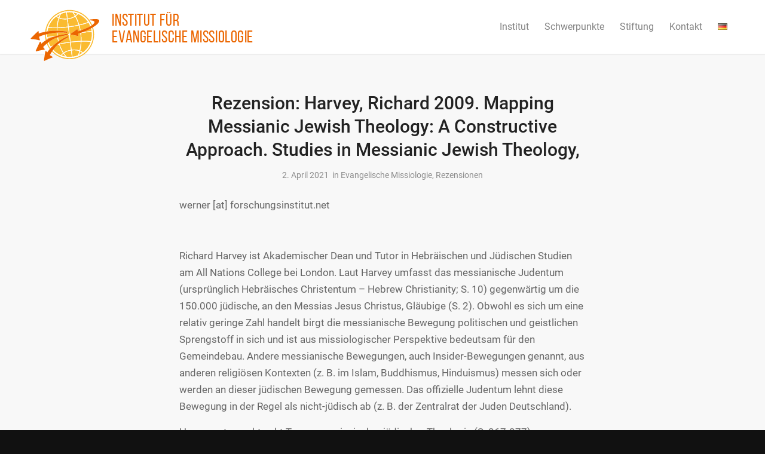

--- FILE ---
content_type: text/html; charset=UTF-8
request_url: https://forschungsstiftung.net/evangelische-missiologie/rezension-harvey-richard-2009-mapping-messianic-jewish-theology-a-constructive-approach-studies-in-messianic-jewish-theology/
body_size: 12547
content:
<!DOCTYPE html>
<html lang="de-DE" itemscope itemtype="https://schema.org/BlogPosting" class="html_stretched responsive av-preloader-disabled  html_header_top html_logo_left html_main_nav_header html_menu_right html_slim html_header_sticky html_header_shrinking html_mobile_menu_tablet html_header_searchicon_disabled html_content_align_center html_header_unstick_top html_header_stretch_disabled html_minimal_header html_minimal_header_shadow html_av-submenu-hidden html_av-submenu-display-click html_av-overlay-side html_av-overlay-side-minimal html_av-submenu-clone html_entry_id_490 av-cookies-no-cookie-consent av-no-preview av-default-lightbox html_text_menu_active av-mobile-menu-switch-default">
<head>
<meta charset="UTF-8" />
<meta name="robots" content="index, follow" />


<!-- mobile setting -->
<meta name="viewport" content="width=device-width, initial-scale=1">

<!-- Scripts/CSS and wp_head hook -->
<title>Rezension: Harvey, Richard 2009. Mapping Messianic Jewish Theology: A Constructive Approach. Studies in Messianic Jewish Theology, &#8211; Institut für evangelische Missiologie</title>
<meta name='robots' content='max-image-preview:large' />
<link rel="alternate" href="https://forschungsstiftung.net/en/evangelical-missiology/book-review-harvey-richard-2009-mapping-messianic-jewish-theology-a-constructive-approach-studies-in-messianic-jewish-theology/" hreflang="en" />
<link rel="alternate" href="https://forschungsstiftung.net/evangelische-missiologie/rezension-harvey-richard-2009-mapping-messianic-jewish-theology-a-constructive-approach-studies-in-messianic-jewish-theology/" hreflang="de" />

		<!-- Meta Tag Manager -->
		<meta name="referrer" content="no-referrer" />
		<!-- / Meta Tag Manager -->
<link rel="alternate" type="application/rss+xml" title="Institut für evangelische Missiologie &raquo; Feed" href="https://forschungsstiftung.net/feed/" />
<link rel="alternate" type="application/rss+xml" title="Institut für evangelische Missiologie &raquo; Kommentar-Feed" href="https://forschungsstiftung.net/comments/feed/" />
<link rel='stylesheet' id='wp-block-library-css' href='https://forschungsstiftung.net/wp-includes/css/dist/block-library/style.min.css?ver=6.5.7' type='text/css' media='all' />
<style id='global-styles-inline-css' type='text/css'>
body{--wp--preset--color--black: #000000;--wp--preset--color--cyan-bluish-gray: #abb8c3;--wp--preset--color--white: #ffffff;--wp--preset--color--pale-pink: #f78da7;--wp--preset--color--vivid-red: #cf2e2e;--wp--preset--color--luminous-vivid-orange: #ff6900;--wp--preset--color--luminous-vivid-amber: #fcb900;--wp--preset--color--light-green-cyan: #7bdcb5;--wp--preset--color--vivid-green-cyan: #00d084;--wp--preset--color--pale-cyan-blue: #8ed1fc;--wp--preset--color--vivid-cyan-blue: #0693e3;--wp--preset--color--vivid-purple: #9b51e0;--wp--preset--color--metallic-red: #b02b2c;--wp--preset--color--maximum-yellow-red: #edae44;--wp--preset--color--yellow-sun: #eeee22;--wp--preset--color--palm-leaf: #83a846;--wp--preset--color--aero: #7bb0e7;--wp--preset--color--old-lavender: #745f7e;--wp--preset--color--steel-teal: #5f8789;--wp--preset--color--raspberry-pink: #d65799;--wp--preset--color--medium-turquoise: #4ecac2;--wp--preset--gradient--vivid-cyan-blue-to-vivid-purple: linear-gradient(135deg,rgba(6,147,227,1) 0%,rgb(155,81,224) 100%);--wp--preset--gradient--light-green-cyan-to-vivid-green-cyan: linear-gradient(135deg,rgb(122,220,180) 0%,rgb(0,208,130) 100%);--wp--preset--gradient--luminous-vivid-amber-to-luminous-vivid-orange: linear-gradient(135deg,rgba(252,185,0,1) 0%,rgba(255,105,0,1) 100%);--wp--preset--gradient--luminous-vivid-orange-to-vivid-red: linear-gradient(135deg,rgba(255,105,0,1) 0%,rgb(207,46,46) 100%);--wp--preset--gradient--very-light-gray-to-cyan-bluish-gray: linear-gradient(135deg,rgb(238,238,238) 0%,rgb(169,184,195) 100%);--wp--preset--gradient--cool-to-warm-spectrum: linear-gradient(135deg,rgb(74,234,220) 0%,rgb(151,120,209) 20%,rgb(207,42,186) 40%,rgb(238,44,130) 60%,rgb(251,105,98) 80%,rgb(254,248,76) 100%);--wp--preset--gradient--blush-light-purple: linear-gradient(135deg,rgb(255,206,236) 0%,rgb(152,150,240) 100%);--wp--preset--gradient--blush-bordeaux: linear-gradient(135deg,rgb(254,205,165) 0%,rgb(254,45,45) 50%,rgb(107,0,62) 100%);--wp--preset--gradient--luminous-dusk: linear-gradient(135deg,rgb(255,203,112) 0%,rgb(199,81,192) 50%,rgb(65,88,208) 100%);--wp--preset--gradient--pale-ocean: linear-gradient(135deg,rgb(255,245,203) 0%,rgb(182,227,212) 50%,rgb(51,167,181) 100%);--wp--preset--gradient--electric-grass: linear-gradient(135deg,rgb(202,248,128) 0%,rgb(113,206,126) 100%);--wp--preset--gradient--midnight: linear-gradient(135deg,rgb(2,3,129) 0%,rgb(40,116,252) 100%);--wp--preset--font-size--small: 1rem;--wp--preset--font-size--medium: 1.125rem;--wp--preset--font-size--large: 1.75rem;--wp--preset--font-size--x-large: clamp(1.75rem, 3vw, 2.25rem);--wp--preset--spacing--20: 0.44rem;--wp--preset--spacing--30: 0.67rem;--wp--preset--spacing--40: 1rem;--wp--preset--spacing--50: 1.5rem;--wp--preset--spacing--60: 2.25rem;--wp--preset--spacing--70: 3.38rem;--wp--preset--spacing--80: 5.06rem;--wp--preset--shadow--natural: 6px 6px 9px rgba(0, 0, 0, 0.2);--wp--preset--shadow--deep: 12px 12px 50px rgba(0, 0, 0, 0.4);--wp--preset--shadow--sharp: 6px 6px 0px rgba(0, 0, 0, 0.2);--wp--preset--shadow--outlined: 6px 6px 0px -3px rgba(255, 255, 255, 1), 6px 6px rgba(0, 0, 0, 1);--wp--preset--shadow--crisp: 6px 6px 0px rgba(0, 0, 0, 1);}body { margin: 0;--wp--style--global--content-size: 800px;--wp--style--global--wide-size: 1130px; }.wp-site-blocks > .alignleft { float: left; margin-right: 2em; }.wp-site-blocks > .alignright { float: right; margin-left: 2em; }.wp-site-blocks > .aligncenter { justify-content: center; margin-left: auto; margin-right: auto; }:where(.is-layout-flex){gap: 0.5em;}:where(.is-layout-grid){gap: 0.5em;}body .is-layout-flow > .alignleft{float: left;margin-inline-start: 0;margin-inline-end: 2em;}body .is-layout-flow > .alignright{float: right;margin-inline-start: 2em;margin-inline-end: 0;}body .is-layout-flow > .aligncenter{margin-left: auto !important;margin-right: auto !important;}body .is-layout-constrained > .alignleft{float: left;margin-inline-start: 0;margin-inline-end: 2em;}body .is-layout-constrained > .alignright{float: right;margin-inline-start: 2em;margin-inline-end: 0;}body .is-layout-constrained > .aligncenter{margin-left: auto !important;margin-right: auto !important;}body .is-layout-constrained > :where(:not(.alignleft):not(.alignright):not(.alignfull)){max-width: var(--wp--style--global--content-size);margin-left: auto !important;margin-right: auto !important;}body .is-layout-constrained > .alignwide{max-width: var(--wp--style--global--wide-size);}body .is-layout-flex{display: flex;}body .is-layout-flex{flex-wrap: wrap;align-items: center;}body .is-layout-flex > *{margin: 0;}body .is-layout-grid{display: grid;}body .is-layout-grid > *{margin: 0;}body{padding-top: 0px;padding-right: 0px;padding-bottom: 0px;padding-left: 0px;}a:where(:not(.wp-element-button)){text-decoration: underline;}.wp-element-button, .wp-block-button__link{background-color: #32373c;border-width: 0;color: #fff;font-family: inherit;font-size: inherit;line-height: inherit;padding: calc(0.667em + 2px) calc(1.333em + 2px);text-decoration: none;}.has-black-color{color: var(--wp--preset--color--black) !important;}.has-cyan-bluish-gray-color{color: var(--wp--preset--color--cyan-bluish-gray) !important;}.has-white-color{color: var(--wp--preset--color--white) !important;}.has-pale-pink-color{color: var(--wp--preset--color--pale-pink) !important;}.has-vivid-red-color{color: var(--wp--preset--color--vivid-red) !important;}.has-luminous-vivid-orange-color{color: var(--wp--preset--color--luminous-vivid-orange) !important;}.has-luminous-vivid-amber-color{color: var(--wp--preset--color--luminous-vivid-amber) !important;}.has-light-green-cyan-color{color: var(--wp--preset--color--light-green-cyan) !important;}.has-vivid-green-cyan-color{color: var(--wp--preset--color--vivid-green-cyan) !important;}.has-pale-cyan-blue-color{color: var(--wp--preset--color--pale-cyan-blue) !important;}.has-vivid-cyan-blue-color{color: var(--wp--preset--color--vivid-cyan-blue) !important;}.has-vivid-purple-color{color: var(--wp--preset--color--vivid-purple) !important;}.has-metallic-red-color{color: var(--wp--preset--color--metallic-red) !important;}.has-maximum-yellow-red-color{color: var(--wp--preset--color--maximum-yellow-red) !important;}.has-yellow-sun-color{color: var(--wp--preset--color--yellow-sun) !important;}.has-palm-leaf-color{color: var(--wp--preset--color--palm-leaf) !important;}.has-aero-color{color: var(--wp--preset--color--aero) !important;}.has-old-lavender-color{color: var(--wp--preset--color--old-lavender) !important;}.has-steel-teal-color{color: var(--wp--preset--color--steel-teal) !important;}.has-raspberry-pink-color{color: var(--wp--preset--color--raspberry-pink) !important;}.has-medium-turquoise-color{color: var(--wp--preset--color--medium-turquoise) !important;}.has-black-background-color{background-color: var(--wp--preset--color--black) !important;}.has-cyan-bluish-gray-background-color{background-color: var(--wp--preset--color--cyan-bluish-gray) !important;}.has-white-background-color{background-color: var(--wp--preset--color--white) !important;}.has-pale-pink-background-color{background-color: var(--wp--preset--color--pale-pink) !important;}.has-vivid-red-background-color{background-color: var(--wp--preset--color--vivid-red) !important;}.has-luminous-vivid-orange-background-color{background-color: var(--wp--preset--color--luminous-vivid-orange) !important;}.has-luminous-vivid-amber-background-color{background-color: var(--wp--preset--color--luminous-vivid-amber) !important;}.has-light-green-cyan-background-color{background-color: var(--wp--preset--color--light-green-cyan) !important;}.has-vivid-green-cyan-background-color{background-color: var(--wp--preset--color--vivid-green-cyan) !important;}.has-pale-cyan-blue-background-color{background-color: var(--wp--preset--color--pale-cyan-blue) !important;}.has-vivid-cyan-blue-background-color{background-color: var(--wp--preset--color--vivid-cyan-blue) !important;}.has-vivid-purple-background-color{background-color: var(--wp--preset--color--vivid-purple) !important;}.has-metallic-red-background-color{background-color: var(--wp--preset--color--metallic-red) !important;}.has-maximum-yellow-red-background-color{background-color: var(--wp--preset--color--maximum-yellow-red) !important;}.has-yellow-sun-background-color{background-color: var(--wp--preset--color--yellow-sun) !important;}.has-palm-leaf-background-color{background-color: var(--wp--preset--color--palm-leaf) !important;}.has-aero-background-color{background-color: var(--wp--preset--color--aero) !important;}.has-old-lavender-background-color{background-color: var(--wp--preset--color--old-lavender) !important;}.has-steel-teal-background-color{background-color: var(--wp--preset--color--steel-teal) !important;}.has-raspberry-pink-background-color{background-color: var(--wp--preset--color--raspberry-pink) !important;}.has-medium-turquoise-background-color{background-color: var(--wp--preset--color--medium-turquoise) !important;}.has-black-border-color{border-color: var(--wp--preset--color--black) !important;}.has-cyan-bluish-gray-border-color{border-color: var(--wp--preset--color--cyan-bluish-gray) !important;}.has-white-border-color{border-color: var(--wp--preset--color--white) !important;}.has-pale-pink-border-color{border-color: var(--wp--preset--color--pale-pink) !important;}.has-vivid-red-border-color{border-color: var(--wp--preset--color--vivid-red) !important;}.has-luminous-vivid-orange-border-color{border-color: var(--wp--preset--color--luminous-vivid-orange) !important;}.has-luminous-vivid-amber-border-color{border-color: var(--wp--preset--color--luminous-vivid-amber) !important;}.has-light-green-cyan-border-color{border-color: var(--wp--preset--color--light-green-cyan) !important;}.has-vivid-green-cyan-border-color{border-color: var(--wp--preset--color--vivid-green-cyan) !important;}.has-pale-cyan-blue-border-color{border-color: var(--wp--preset--color--pale-cyan-blue) !important;}.has-vivid-cyan-blue-border-color{border-color: var(--wp--preset--color--vivid-cyan-blue) !important;}.has-vivid-purple-border-color{border-color: var(--wp--preset--color--vivid-purple) !important;}.has-metallic-red-border-color{border-color: var(--wp--preset--color--metallic-red) !important;}.has-maximum-yellow-red-border-color{border-color: var(--wp--preset--color--maximum-yellow-red) !important;}.has-yellow-sun-border-color{border-color: var(--wp--preset--color--yellow-sun) !important;}.has-palm-leaf-border-color{border-color: var(--wp--preset--color--palm-leaf) !important;}.has-aero-border-color{border-color: var(--wp--preset--color--aero) !important;}.has-old-lavender-border-color{border-color: var(--wp--preset--color--old-lavender) !important;}.has-steel-teal-border-color{border-color: var(--wp--preset--color--steel-teal) !important;}.has-raspberry-pink-border-color{border-color: var(--wp--preset--color--raspberry-pink) !important;}.has-medium-turquoise-border-color{border-color: var(--wp--preset--color--medium-turquoise) !important;}.has-vivid-cyan-blue-to-vivid-purple-gradient-background{background: var(--wp--preset--gradient--vivid-cyan-blue-to-vivid-purple) !important;}.has-light-green-cyan-to-vivid-green-cyan-gradient-background{background: var(--wp--preset--gradient--light-green-cyan-to-vivid-green-cyan) !important;}.has-luminous-vivid-amber-to-luminous-vivid-orange-gradient-background{background: var(--wp--preset--gradient--luminous-vivid-amber-to-luminous-vivid-orange) !important;}.has-luminous-vivid-orange-to-vivid-red-gradient-background{background: var(--wp--preset--gradient--luminous-vivid-orange-to-vivid-red) !important;}.has-very-light-gray-to-cyan-bluish-gray-gradient-background{background: var(--wp--preset--gradient--very-light-gray-to-cyan-bluish-gray) !important;}.has-cool-to-warm-spectrum-gradient-background{background: var(--wp--preset--gradient--cool-to-warm-spectrum) !important;}.has-blush-light-purple-gradient-background{background: var(--wp--preset--gradient--blush-light-purple) !important;}.has-blush-bordeaux-gradient-background{background: var(--wp--preset--gradient--blush-bordeaux) !important;}.has-luminous-dusk-gradient-background{background: var(--wp--preset--gradient--luminous-dusk) !important;}.has-pale-ocean-gradient-background{background: var(--wp--preset--gradient--pale-ocean) !important;}.has-electric-grass-gradient-background{background: var(--wp--preset--gradient--electric-grass) !important;}.has-midnight-gradient-background{background: var(--wp--preset--gradient--midnight) !important;}.has-small-font-size{font-size: var(--wp--preset--font-size--small) !important;}.has-medium-font-size{font-size: var(--wp--preset--font-size--medium) !important;}.has-large-font-size{font-size: var(--wp--preset--font-size--large) !important;}.has-x-large-font-size{font-size: var(--wp--preset--font-size--x-large) !important;}
.wp-block-navigation a:where(:not(.wp-element-button)){color: inherit;}
:where(.wp-block-post-template.is-layout-flex){gap: 1.25em;}:where(.wp-block-post-template.is-layout-grid){gap: 1.25em;}
:where(.wp-block-columns.is-layout-flex){gap: 2em;}:where(.wp-block-columns.is-layout-grid){gap: 2em;}
.wp-block-pullquote{font-size: 1.5em;line-height: 1.6;}
</style>
<link rel='stylesheet' id='my-boilerplate-css-css' href='https://forschungsstiftung.net/wp-content/plugins/wp-boilerplate-plugin/assets/css/custom.css?ver=1.0.0' type='text/css' media='all' />
<link rel='stylesheet' id='avia-merged-styles-css' href='https://forschungsstiftung.net/wp-content/uploads/dynamic_avia/avia-merged-styles-753028345c8d60a36ce388fba3850398---6581764434465.css' type='text/css' media='all' />
<script type="text/javascript" src="https://forschungsstiftung.net/wp-includes/js/jquery/jquery.min.js?ver=3.7.1" id="jquery-core-js"></script>
<script type="text/javascript" src="https://forschungsstiftung.net/wp-includes/js/jquery/jquery-migrate.min.js?ver=3.4.1" id="jquery-migrate-js"></script>
<script type="text/javascript" src="https://forschungsstiftung.net/wp-content/uploads/dynamic_avia/avia-head-scripts-691ed3b86f1f8ebcd2569d6434fa3014---658176444d13b.js" id="avia-head-scripts-js"></script>

<!-- OG: 3.3.0 -->
<meta property="og:description" content="Maßstab für die Bandbreite der Wahrnehmung und Auslegung zu diesen Gebieten ist die Nähe zum oder die Ablehnung des jüdischen Kultus innerhalb der messianisch-jüdischen Gruppen. Harveys Verdienst ist es die acht Typen eruiert und miteinander in Beziehung gebracht zu haben. Im Hinblick auf die Diskussion um die Rückführung des jüdischen Volkes in den Schoß der&hellip;"><meta property="og:type" content="article"><meta property="og:locale" content="de"><meta property="og:site_name" content="Institut für evangelische Missiologie"><meta property="og:title" content="Rezension: Harvey, Richard 2009. Mapping Messianic Jewish Theology: A Constructive Approach. Studies in Messianic Jewish Theology,"><meta property="og:url" content="https://forschungsstiftung.net/evangelische-missiologie/rezension-harvey-richard-2009-mapping-messianic-jewish-theology-a-constructive-approach-studies-in-messianic-jewish-theology/"><meta property="og:updated_time" content="2022-12-13T12:13:11+01:00">
<meta property="article:tag" content="Bibelkommentar"><meta property="article:tag" content="Gemeinde"><meta property="article:tag" content="Hermeneutik"><meta property="article:tag" content="Interkulturelle Theologie"><meta property="article:tag" content="Judentum"><meta property="article:tag" content="Kirche"><meta property="article:tag" content="Kontextualisierung"><meta property="article:tag" content="Missiologie"><meta property="article:tag" content="Rezension"><meta property="article:tag" content="Theologie"><meta property="article:published_time" content="2021-04-02T12:52:43+00:00"><meta property="article:modified_time" content="2022-12-13T11:13:11+00:00"><meta property="article:section" content="Evangelische Missiologie"><meta property="article:section" content="Rezensionen">
<meta property="twitter:partner" content="ogwp"><meta property="twitter:card" content="summary"><meta property="twitter:title" content="Rezension: Harvey, Richard 2009. Mapping Messianic Jewish Theology: A Constructive Approach. Studies in Messianic Jewish Theology,"><meta property="twitter:description" content="Maßstab für die Bandbreite der Wahrnehmung und Auslegung zu diesen Gebieten ist die Nähe zum oder die Ablehnung des jüdischen Kultus innerhalb der messianisch-jüdischen Gruppen. Harveys Verdienst..."><meta property="twitter:url" content="https://forschungsstiftung.net/evangelische-missiologie/rezension-harvey-richard-2009-mapping-messianic-jewish-theology-a-constructive-approach-studies-in-messianic-jewish-theology/">
<meta itemprop="name" content="Rezension: Harvey, Richard 2009. Mapping Messianic Jewish Theology: A Constructive Approach. Studies in Messianic Jewish Theology,"><meta itemprop="description" content="Maßstab für die Bandbreite der Wahrnehmung und Auslegung zu diesen Gebieten ist die Nähe zum oder die Ablehnung des jüdischen Kultus innerhalb der messianisch-jüdischen Gruppen. Harveys Verdienst ist es die acht Typen eruiert und miteinander in Beziehung gebracht zu haben. Im Hinblick auf die Diskussion um die Rückführung des jüdischen Volkes in den Schoß der Kirche hat die jüngste Verlautbarung der evangelischen Kirche zum Reformationsjahr (November 2016), unter Eindruck des lutherischen Antijudaismus, jede Beteiligung bei Bekehrungsversuchen an jüdischen Menschen abgelehnt. Es wird sich zeigen wie das messianische Judentum mit solchen Abgrenzungen umgehen wird."><meta itemprop="datePublished" content="2021-04-02"><meta itemprop="dateModified" content="2022-12-13T11:13:11+00:00">

<!-- /OG -->

<link rel="https://api.w.org/" href="https://forschungsstiftung.net/wp-json/" /><link rel="alternate" type="application/json" href="https://forschungsstiftung.net/wp-json/wp/v2/posts/490" /><link rel="EditURI" type="application/rsd+xml" title="RSD" href="https://forschungsstiftung.net/xmlrpc.php?rsd" />

<link rel="canonical" href="https://forschungsstiftung.net/evangelische-missiologie/rezension-harvey-richard-2009-mapping-messianic-jewish-theology-a-constructive-approach-studies-in-messianic-jewish-theology/" />
<link rel='shortlink' href='https://forschungsstiftung.net/?p=490' />
<link rel="alternate" type="application/json+oembed" href="https://forschungsstiftung.net/wp-json/oembed/1.0/embed?url=https%3A%2F%2Fforschungsstiftung.net%2Fevangelische-missiologie%2Frezension-harvey-richard-2009-mapping-messianic-jewish-theology-a-constructive-approach-studies-in-messianic-jewish-theology%2F" />
<link rel="alternate" type="text/xml+oembed" href="https://forschungsstiftung.net/wp-json/oembed/1.0/embed?url=https%3A%2F%2Fforschungsstiftung.net%2Fevangelische-missiologie%2Frezension-harvey-richard-2009-mapping-messianic-jewish-theology-a-constructive-approach-studies-in-messianic-jewish-theology%2F&#038;format=xml" />
	<link rel="apple-touch-icon" href="/wp-content/uploads/images/appicon.png" type="image/png">
	<link rel="profile" href="http://gmpg.org/xfn/11" />
<link rel="alternate" type="application/rss+xml" title="Institut für evangelische Missiologie RSS2 Feed" href="https://forschungsstiftung.net/feed/" />
<link rel="pingback" href="https://forschungsstiftung.net/xmlrpc.php" />
<!--[if lt IE 9]><script src="https://forschungsstiftung.net/wp-content/themes/enfold/js/html5shiv.js"></script><![endif]-->
<link rel="icon" href="/wp-content/uploads/images/favicon.png" type="image/png">

<!-- To speed up the rendering and to display the site as fast as possible to the user we include some styles and scripts for above the fold content inline -->
<script type="text/javascript">'use strict';var avia_is_mobile=!1;if(/Android|webOS|iPhone|iPad|iPod|BlackBerry|IEMobile|Opera Mini/i.test(navigator.userAgent)&&'ontouchstart' in document.documentElement){avia_is_mobile=!0;document.documentElement.className+=' avia_mobile '}
else{document.documentElement.className+=' avia_desktop '};document.documentElement.className+=' js_active ';(function(){var e=['-webkit-','-moz-','-ms-',''],n='',o=!1,a=!1;for(var t in e){if(e[t]+'transform' in document.documentElement.style){o=!0;n=e[t]+'transform'};if(e[t]+'perspective' in document.documentElement.style){a=!0}};if(o){document.documentElement.className+=' avia_transform '};if(a){document.documentElement.className+=' avia_transform3d '};if(typeof document.getElementsByClassName=='function'&&typeof document.documentElement.getBoundingClientRect=='function'&&avia_is_mobile==!1){if(n&&window.innerHeight>0){setTimeout(function(){var e=0,o={},a=0,t=document.getElementsByClassName('av-parallax'),i=window.pageYOffset||document.documentElement.scrollTop;for(e=0;e<t.length;e++){t[e].style.top='0px';o=t[e].getBoundingClientRect();a=Math.ceil((window.innerHeight+i-o.top)*0.3);t[e].style[n]='translate(0px, '+a+'px)';t[e].style.top='auto';t[e].className+=' enabled-parallax '}},50)}}})();</script><style type="text/css">
		@font-face {font-family: 'entypo-fontello'; font-weight: normal; font-style: normal; font-display: auto;
		src: url('https://forschungsstiftung.net/wp-content/themes/enfold/config-templatebuilder/avia-template-builder/assets/fonts/entypo-fontello.woff2') format('woff2'),
		url('https://forschungsstiftung.net/wp-content/themes/enfold/config-templatebuilder/avia-template-builder/assets/fonts/entypo-fontello.woff') format('woff'),
		url('https://forschungsstiftung.net/wp-content/themes/enfold/config-templatebuilder/avia-template-builder/assets/fonts/entypo-fontello.ttf') format('truetype'),
		url('https://forschungsstiftung.net/wp-content/themes/enfold/config-templatebuilder/avia-template-builder/assets/fonts/entypo-fontello.svg#entypo-fontello') format('svg'),
		url('https://forschungsstiftung.net/wp-content/themes/enfold/config-templatebuilder/avia-template-builder/assets/fonts/entypo-fontello.eot'),
		url('https://forschungsstiftung.net/wp-content/themes/enfold/config-templatebuilder/avia-template-builder/assets/fonts/entypo-fontello.eot?#iefix') format('embedded-opentype');
		} #top .avia-font-entypo-fontello, body .avia-font-entypo-fontello, html body [data-av_iconfont='entypo-fontello']:before{ font-family: 'entypo-fontello'; }
		</style>

<!--
Debugging Info for Theme support: 

Theme: Enfold
Version: 5.6.9
Installed: enfold
AviaFramework Version: 5.6
AviaBuilder Version: 5.3
aviaElementManager Version: 1.0.1
- - - - - - - - - - -
ChildTheme: Stiftung
ChildTheme Version: 1.0
ChildTheme Installed: enfold

- - - - - - - - - - -
ML:256-PU:34-PLA:18
WP:6.5.7
Compress: CSS:all theme files - JS:all theme files
Updates: enabled - token has changed and not verified
PLAu:17
-->
</head>

<body id="top" class="post-template-default single single-post postid-490 single-format-standard stretched rtl_columns av-curtain-numeric roboto-custom roboto  evangelische-missiologie rezensionen avia-responsive-images-support" itemscope="itemscope" itemtype="https://schema.org/WebPage" >

	
	<div id='wrap_all'>

	
<header id='header' class='all_colors header_color light_bg_color  av_header_top av_logo_left av_main_nav_header av_menu_right av_slim av_header_sticky av_header_shrinking av_header_stretch_disabled av_mobile_menu_tablet av_header_searchicon_disabled av_header_unstick_top av_minimal_header av_minimal_header_shadow av_bottom_nav_disabled  av_header_border_disabled' data-av_shrink_factor='50' role="banner" itemscope="itemscope" itemtype="https://schema.org/WPHeader" >

		<div  id='header_main' class='container_wrap container_wrap_logo'>

        <div class='container av-logo-container'><div class='inner-container'><span class='logo avia-img-svg-logo'><a href='https://forschungsstiftung.net/' class='av-contains-svg' aria-label='Institut für evangelische Missiologie' ><img src="/wp-content/uploads/images/signet-institut.svg" height="100" width="300" alt='Institut für evangelische Missiologie' title='' /><span class='subtext avia-standard-logo-sub'><h1>Institut für evangelische Missiologie</h1></span></a></span><nav class='main_menu' data-selectname='Seite auswählen'  role="navigation" itemscope="itemscope" itemtype="https://schema.org/SiteNavigationElement" ><div class="avia-menu av-main-nav-wrap"><ul role="menu" class="menu av-main-nav" id="avia-menu"><li role="menuitem" id="menu-item-67" class="menu-item menu-item-type-post_type menu-item-object-page menu-item-has-children menu-item-top-level menu-item-top-level-1"><a href="https://forschungsstiftung.net/institut/" itemprop="url" tabindex="0"><span class="avia-bullet"></span><span class="avia-menu-text">Institut</span><span class="avia-menu-fx"><span class="avia-arrow-wrap"><span class="avia-arrow"></span></span></span></a>


<ul class="sub-menu">
	<li role="menuitem" id="menu-item-91" class="menu-item menu-item-type-custom menu-item-object-custom"><a href="/institut/#anliegen" itemprop="url" tabindex="0"><span class="avia-bullet"></span><span class="avia-menu-text">Unser Anliegen</span></a></li>
	<li role="menuitem" id="menu-item-92" class="menu-item menu-item-type-custom menu-item-object-custom"><a href="/institut/#geschichte" itemprop="url" tabindex="0"><span class="avia-bullet"></span><span class="avia-menu-text">Geschichte</span></a></li>
	<li role="menuitem" id="menu-item-93" class="menu-item menu-item-type-custom menu-item-object-custom"><a href="/institut/#mitarbeiter" itemprop="url" tabindex="0"><span class="avia-bullet"></span><span class="avia-menu-text">Mitarbeiter</span></a></li>
	<li role="menuitem" id="menu-item-94" class="menu-item menu-item-type-custom menu-item-object-custom"><a href="/institut/#kuratorium" itemprop="url" tabindex="0"><span class="avia-bullet"></span><span class="avia-menu-text">Kuratorium</span></a></li>
</ul>
</li>
<li role="menuitem" id="menu-item-254" class="menu-item menu-item-type-custom menu-item-object-custom menu-item-has-children menu-item-top-level menu-item-top-level-2"><a href="#!" itemprop="url" tabindex="0"><span class="avia-bullet"></span><span class="avia-menu-text">Schwerpunkte</span><span class="avia-menu-fx"><span class="avia-arrow-wrap"><span class="avia-arrow"></span></span></span></a>


<ul class="sub-menu">
	<li role="menuitem" id="menu-item-80" class="menu-item menu-item-type-post_type menu-item-object-page"><a href="https://forschungsstiftung.net/schwerpunkte/datenbank/" itemprop="url" tabindex="0"><span class="avia-bullet"></span><span class="avia-menu-text">Datenbank</span></a></li>
	<li role="menuitem" id="menu-item-81" class="menu-item menu-item-type-post_type menu-item-object-page"><a href="https://forschungsstiftung.net/schwerpunkte/bibeluebersetzung/" itemprop="url" tabindex="0"><span class="avia-bullet"></span><span class="avia-menu-text">Bibelübersetzung</span></a></li>
	<li role="menuitem" id="menu-item-82" class="menu-item menu-item-type-post_type menu-item-object-page"><a href="https://forschungsstiftung.net/schwerpunkte/disability-studies/" itemprop="url" tabindex="0"><span class="avia-bullet"></span><span class="avia-menu-text">Disability Studies</span></a></li>
	<li role="menuitem" id="menu-item-249" class="menu-item menu-item-type-post_type menu-item-object-page"><a href="https://forschungsstiftung.net/schwerpunkte/ostasien/" itemprop="url" tabindex="0"><span class="avia-bullet"></span><span class="avia-menu-text">Ostasien</span></a></li>
</ul>
</li>
<li role="menuitem" id="menu-item-66" class="menu-item menu-item-type-post_type menu-item-object-page menu-item-top-level menu-item-top-level-3"><a href="https://forschungsstiftung.net/stiftung/" itemprop="url" tabindex="0"><span class="avia-bullet"></span><span class="avia-menu-text">Stiftung</span><span class="avia-menu-fx"><span class="avia-arrow-wrap"><span class="avia-arrow"></span></span></span></a></li>
<li role="menuitem" id="menu-item-36" class="menu-item menu-item-type-post_type menu-item-object-page menu-item-top-level menu-item-top-level-4"><a href="https://forschungsstiftung.net/kontakt/" itemprop="url" tabindex="0"><span class="avia-bullet"></span><span class="avia-menu-text">Kontakt</span><span class="avia-menu-fx"><span class="avia-arrow-wrap"><span class="avia-arrow"></span></span></span></a></li>
<li role="menuitem" id="menu-item-45" class="pll-parent-menu-item menu-item menu-item-type-custom menu-item-object-custom menu-item-has-children menu-item-top-level menu-item-top-level-5"><a href="#pll_switcher" itemprop="url" tabindex="0"><span class="avia-bullet"></span><span class="avia-menu-text"><img src="[data-uri]" alt="Deutsch" width="16" height="11" style="width: 16px; height: 11px;" /><span style="margin-left:0.3em;">Deutsch</span></span><span class="avia-menu-fx"><span class="avia-arrow-wrap"><span class="avia-arrow"></span></span></span></a>


<ul class="sub-menu">
	<li role="menuitem" id="menu-item-45-en" class="lang-item lang-item-5 lang-item-en lang-item-first menu-item menu-item-type-custom menu-item-object-custom"><a href="https://forschungsstiftung.net/en/evangelical-missiology/book-review-harvey-richard-2009-mapping-messianic-jewish-theology-a-constructive-approach-studies-in-messianic-jewish-theology/" itemprop="url" tabindex="0"><span class="avia-bullet"></span><span class="avia-menu-text"><img src="[data-uri]" alt="English" width="16" height="11" style="width: 16px; height: 11px;" /><span style="margin-left:0.3em;">English</span></span></a></li>
</ul>
</li>
<li class="av-burger-menu-main menu-item-avia-special av-small-burger-icon" role="menuitem">
	        			<a href="#" aria-label="Menü" aria-hidden="false">
							<span class="av-hamburger av-hamburger--spin av-js-hamburger">
								<span class="av-hamburger-box">
						          <span class="av-hamburger-inner"></span>
						          <strong>Menü</strong>
								</span>
							</span>
							<span class="avia_hidden_link_text">Menü</span>
						</a>
	        		   </li></ul></div></nav></div> </div> 
		<!-- end container_wrap-->
		</div>
<div class="header_bg"></div>
<!-- end header -->
</header>

	<div id='main' class='all_colors' data-scroll-offset='88'>

	
		<div class='container_wrap container_wrap_first main_color fullsize'>

			<div class='container template-blog template-single-blog '>

				<main class='content units av-content-full alpha  av-blog-meta-author-disabled av-blog-meta-comments-disabled av-blog-meta-html-info-disabled av-blog-meta-tag-disabled av-main-single'  role="main" itemscope="itemscope" itemtype="https://schema.org/Blog" >

					    <script>
  	window.addEventListener('DOMContentLoaded', function() {
  	(function($) {
  		function sortHash() {
  		if (location.href.indexOf("#") != -1) {
          var target = window.location.hash.substring(1);
          setTimeout(function(){
          	$(".av-masonry-sort .av-sort-by-term").find('a[data-filter="'+ target +'"]').trigger("click");
          },200);
      	}
  	}
  	sortHash();
  	window.addEventListener('popstate', function(event){
  	sortHash();
  	});
  	}(jQuery));
  	});
    </script>
    
 <script type='text/javascript'>
 /* <![CDATA[ */  
var avia_framework_globals = avia_framework_globals || {};
    avia_framework_globals.frameworkUrl = 'https://forschungsstiftung.net/wp-content/themes/enfold/framework/';
    avia_framework_globals.installedAt = 'https://forschungsstiftung.net/wp-content/themes/enfold/';
    avia_framework_globals.ajaxurl = 'https://forschungsstiftung.net/wp-admin/admin-ajax.php';
/* ]]> */ 
</script>
 
 <script type="text/javascript" src="https://forschungsstiftung.net/wp-content/uploads/dynamic_avia/avia-footer-scripts-67479e8e1b1b7cc02cbafc066b15aee5---6581764544616.js" id="avia-footer-scripts-js"></script>
<article class="post-entry post-entry-type-standard post-entry-490 post-loop-1 post-parity-odd post-entry-last single-big  post-490 post type-post status-publish format-standard hentry category-evangelische-missiologie category-rezensionen tag-bibelkommentar tag-gemeinde tag-hermeneutik tag-interkulturelle-theologie tag-judentum tag-kirche tag-kontextualisierung tag-missiologie tag-rezension tag-theologie"  itemscope="itemscope" itemtype="https://schema.org/BlogPosting" itemprop="blogPost" ><div class="blog-meta"></div><div class='entry-content-wrapper clearfix standard-content'><header class="entry-content-header"><h1 class='post-title entry-title '  itemprop="headline" >Rezension: Harvey, Richard 2009. Mapping Messianic Jewish Theology: A Constructive Approach. Studies in Messianic Jewish Theology,<span class="post-format-icon minor-meta"></span></h1><span class="post-meta-infos"><time class="date-container minor-meta updated"  itemprop="datePublished" datetime="2021-04-02T14:52:43+02:00" >2. April 2021</time><span class="text-sep">/</span><span class="blog-categories minor-meta">in <a href="https://forschungsstiftung.net/category/evangelische-missiologie/" rel="tag">Evangelische Missiologie</a>, <a href="https://forschungsstiftung.net/category/rezensionen/" rel="tag">Rezensionen</a></span></span></header><div class="entry-content"  itemprop="text" ><p>werner [at] forschungsinstitut.net</p>
<p>&nbsp;</p>
<p>Richard Harvey ist Akademischer Dean und Tutor in Hebräischen und Jüdischen Studien am All Nations College bei London. Laut Harvey umfasst das messianische Judentum (ursprünglich Hebräisches Christentum – Hebrew Christianity; S. 10) gegenwärtig um die 150.000 jüdische, an den Messias Jesus Christus, Gläubige (S. 2). Obwohl es sich um eine relativ geringe Zahl handelt birgt die messianische Bewegung politischen und geistlichen Sprengstoff in sich und ist aus missiologischer Perspektive bedeutsam für den Gemeindebau. Andere messianische Bewegungen, auch Insider-Bewegungen genannt, aus anderen religiösen Kontexten (z. B. im Islam, Buddhismus, Hinduismus) messen sich oder werden an dieser jüdischen Bewegung gemessen. Das offizielle Judentum lehnt diese Bewegung in der Regel als nicht-jüdisch ab (z. B. der Zentralrat der Juden Deutschland).</p>
<p>Harvey untersucht acht Typen messianischer jüdischer Theologie (S. 267-277):</p>
<p>Typ 1 Jüdisches Christentum, christozentrisch und reformiert (Baruch Maoz);<br />
Typ 2 Dispensationalistisches Hebräisches Christentum (Arnold Fruchtenbaum);<br />
Typ 3 Israelische Nationalität und Wiederherstellung (Gershon Nerel);<br />
Typ 4 Neutestamentliche Halacha, charismatisch und evangelikal (Daniel Juster, David Stern);<br />
Typ 5 Traditioneller Judaismus und der Messias (Michael Schiffmann, John Fischer, Ariel Berkowitz);<br />
Typ 6 Postmissionarischer messianischer Judaismus (Mark Kinzer, Richard Nichol, Tsvi Sadan);<br />
Typ 7 Rabbinische Halacha im Lichte des Neuen Testaments (Joseph Shulam);<br />
Typ 8 Messianische rabbinische Orthodoxie (Elazar Brandt, Uri Marcus).<br />
Diese acht Typen bespricht er anhand von fünf Themenblöcken:</p>
<p>1. Gottes Natur, Handlungsweise und Attribute (kann der eine Gott Israels und die christliche Dreieinigkeit gleich sein?)</p>
<p>2. Der Messias (messianische jüdische Christologie)</p>
<p>3. Thora in der Theorie (die Bedeutung und Interpretation der Thora im Lichte Yeshua/ Jesu) 4. Thora in der Praxis (Messianische Praxis des Sabbats, Lebensmittelvorschriften und Pessach/ Ostern)</p>
<p>5. Eschatologie (die unterschiedlichen Modelle, die in der Bewegung verwendet werden, um die Zukunft Israels zu beschreiben).</p>
<p>Nach Empfehlung des Autors bietet Kapitel 9 „Conclusion: The Future of Messianic Jewish Theology“ (Fazit: Die Zukunft der messianischen jüdischen Theologie) eine umfassende Zusammenfassung, die seine Erkenntnisse beschreibt und in jüdisch-theologische Zusammenhänge stellt. Er erwähnt dort alle Problemfelder und Anknüpfungspunkte der acht dargestellten messianischen jüdischen Theologien noch einmal und gibt einen Ein- und Ausblick auf die möglichen Entwicklungen dieser Bewegung im Hinblick auf das globale Christentum.</p>
<p>Einige jüdische Anthropologen (z. B. Devra Jaffe unter messianischen Versammlungen in Philadelphia und Houston 2000; S. 23), jüdische Soziologen (Elliot Cohen, jüdischer Buddhist untersucht die jüdischen Gegenreaktionen 2004; S. 26-27) und nichtjüdische Religionsforscher (z. B. Bülent Şenay islamisch-theologischer Historiker zur Theologie der Bewegung 2000; S. 19, 188) haben das jüdisch-messianische Bewegung ebenfalls untersucht und beschrieben. Dass Harvey diese Sichtweisen mit einbezieht eröffnet Einblicke in die Wahrnehmung dieser Bewegung aus öffentlicher, kritisch-jüdischer sowie kritischer als auch zustimmender christlicher Perspektive. In zugewandten christlichen Kreisen wird die Bewegung als Kontextualisierung (Glasser, Fuller Seminary; S. 35), Wiederentdeckung des Ursprungs (rediscovery) oder (Wieder-)Vereinigung des Körpers Christi (Hegstad, norwegischer Lutheraner; S. 37) gedeutet.</p>
<p>Herausstechende ungelöste Problemfelder bilden der jüdische Monotheismus versus der dogmatisch-biblischen Trinität (S. 49-50, 66-67 Maoz „personhafte Dreieinheit“), das Verständnis und die Stellung Jesu Christi in der Hebräischen Bibel sowie der jüdischen Tradition (z. B. Kinzer S. 47), die jüdisch-halachischen Essensvorschriften (koscher vs. treife) sowie zuletzt die Einhaltung des Sabbat und anderer jüdischer Feste (S. 188).</p>
<p>Maßstab für die Bandbreite der Wahrnehmung und Auslegung zu diesen Gebieten ist die Nähe zum oder die Ablehnung des jüdischen Kultus innerhalb der messianisch-jüdischen Gruppen. Harveys Verdienst ist es die acht Typen eruiert und miteinander in Beziehung gebracht zu haben. Im Hinblick auf die Diskussion um die Rückführung des jüdischen Volkes in den Schoß der Kirche hat die jüngste Verlautbarung der evangelischen Kirche zum Reformationsjahr (November 2016), unter Eindruck des lutherischen Antijudaismus, jede Beteiligung bei Bekehrungsversuchen an jüdischen Menschen abgelehnt. Es wird sich zeigen wie das messianische Judentum mit solchen Abgrenzungen umgehen wird.</p>
<a href="javascript:history.back()" class="java-back">Zurück</a></div><footer class="entry-footer"><div class='av-social-sharing-box av-social-sharing-box-default av-social-sharing-box-fullwidth'></div></footer><div class='post_delimiter'></div></div><div class="post_author_timeline"></div><span class='hidden'>
				<span class='av-structured-data'  itemprop="image" itemscope="itemscope" itemtype="https://schema.org/ImageObject" >
						<span itemprop='url'>/wp-content/uploads/images/signet-institut.svg</span>
						<span itemprop='height'>0</span>
						<span itemprop='width'>0</span>
				</span>
				<span class='av-structured-data'  itemprop="publisher" itemtype="https://schema.org/Organization" itemscope="itemscope" >
						<span itemprop='name'>Eberhard Werner</span>
						<span itemprop='logo' itemscope itemtype='https://schema.org/ImageObject'>
							<span itemprop='url'>/wp-content/uploads/images/signet-institut.svg</span>
						</span>
				</span><span class='av-structured-data'  itemprop="author" itemscope="itemscope" itemtype="https://schema.org/Person" ><span itemprop='name'>Eberhard Werner</span></span><span class='av-structured-data'  itemprop="datePublished" datetime="2021-04-02T14:52:43+02:00" >2021-04-02 14:52:43</span><span class='av-structured-data'  itemprop="dateModified" itemtype="https://schema.org/dateModified" >2022-12-13 12:13:11</span><span class='av-structured-data'  itemprop="mainEntityOfPage" itemtype="https://schema.org/mainEntityOfPage" ><span itemprop='name'>Rezension: Harvey, Richard 2009. Mapping Messianic Jewish Theology: A Constructive Approach. Studies in Messianic Jewish Theology,</span></span></span></article><div class='single-big'></div>


<div class='comment-entry post-entry'>


</div>

				<!--end content-->
				</main>

				
			</div><!--end container-->

		</div><!-- close default .container_wrap element -->

    <script>
  	window.addEventListener('DOMContentLoaded', function() {
  	(function($) {
  		function sortHash() {
  		if (location.href.indexOf("#") != -1) {
          var target = window.location.hash.substring(1);
          setTimeout(function(){
          	$(".av-masonry-sort .av-sort-by-term").find('a[data-filter="'+ target +'"]').trigger("click");
          },200);
      	}
  	}
  	sortHash();
  	window.addEventListener('popstate', function(event){
  	sortHash();
  	});
  	}(jQuery));
  	});
    </script>
    
 <script type='text/javascript'>
 /* <![CDATA[ */  
var avia_framework_globals = avia_framework_globals || {};
    avia_framework_globals.frameworkUrl = 'https://forschungsstiftung.net/wp-content/themes/enfold/framework/';
    avia_framework_globals.installedAt = 'https://forschungsstiftung.net/wp-content/themes/enfold/';
    avia_framework_globals.ajaxurl = 'https://forschungsstiftung.net/wp-admin/admin-ajax.php';
/* ]]> */ 
</script>
 
 <div class="footer-page-content footer_color" id="footer-page"><style type="text/css" data-created_by="avia_inline_auto" id="style-css-av-l3lryvgi-f1c968656654c3a1c2531a490e4083af">
.avia-section.av-l3lryvgi-f1c968656654c3a1c2531a490e4083af{
position:relative;
}
.avia-section.av-l3lryvgi-f1c968656654c3a1c2531a490e4083af .avia-divider-svg-bottom svg{
height:80px;
width:calc(140% + 1.3px);
fill:#111111;
}
</style>
<div id='custom-footer'  class='avia-section av-l3lryvgi-f1c968656654c3a1c2531a490e4083af footer_color avia-section-large avia-no-border-styling  avia-builder-el-0  avia-builder-el-no-sibling  avia-bg-style-scroll av-minimum-height av-minimum-height-25 av-height-25  container_wrap fullsize'   data-av_minimum_height_pc='25' data-av_min_height_opt='25'><div class='avia-divider-svg avia-divider-svg-opacity-tilt avia-divider-svg-bottom avia-svg-original'><svg xmlns="http://www.w3.org/2000/svg" viewBox="0 0 2600 131.1" preserveAspectRatio="none">
	<path d="M0 0L2600 0 2600 69.1 0 0z"/>
	<path style="opacity:0.5" d="M0 0L2600 0 2600 69.1 0 69.1z"/>
	<path style="opacity:0.25" d="M2600 0L0 0 0 130.1 2600 69.1z"/>
</svg></div><div class='container av-section-cont-open' ><main  role="main" itemscope="itemscope" itemtype="https://schema.org/Blog"  class='template-page content  av-content-full alpha units'><div class='post-entry post-entry-type-page post-entry-490'><div class='entry-content-wrapper clearfix'>

<style type="text/css" data-created_by="avia_inline_auto" id="style-css-av-2ap67-9873efa18a5410317aa640f54aaea2ed">
.flex_column.av-2ap67-9873efa18a5410317aa640f54aaea2ed{
padding:20px 20px 20px 20px;
background-color:#e8e8e8;
}
</style>
<div  class='flex_column av-2ap67-9873efa18a5410317aa640f54aaea2ed av_one_half  avia-builder-el-1  el_before_av_one_fourth  avia-builder-el-first  floating-text first flex_column_div  '     ><section class="avia_codeblock_section  avia_code_block_0"  itemscope="itemscope" itemtype="https://schema.org/CreativeWork" ><div class='avia_codeblock '  itemprop="text" ><img src="/wp-content/uploads/images/logo-stiftung.svg" alt="Forschungs-Stiftung Kultur und Religion" style="width: 100%;max-width: 200px;float: left;margin-bottom:20px;"></div></section>

<style type="text/css" data-created_by="avia_inline_auto" id="style-css-av-l47ekkz1-9dd2f018c5220a0f7354e23459fceb38">
#top .av_textblock_section.av-l47ekkz1-9dd2f018c5220a0f7354e23459fceb38 .avia_textblock{
color:#666666;
}
</style>
<section  class='av_textblock_section av-l47ekkz1-9dd2f018c5220a0f7354e23459fceb38 '   itemscope="itemscope" itemtype="https://schema.org/CreativeWork" ><div class='avia_textblock av_inherit_color'  itemprop="text" ><p>Ein Angebot der:</p>
<p><span style="color: #00703b;"><strong>Forschungs-Stiftung<br />
</strong> <strong>Kultur und Religion</strong></span><br />
Rathenaustraße 5-7<br />
35394 Gießen</p>
</div></section></div>
<style type="text/css" data-created_by="avia_inline_auto" id="style-css-av-1o77v-ac516163c2be2b15f35ace256f4b3c27">
.flex_column.av-1o77v-ac516163c2be2b15f35ace256f4b3c27{
padding:30px 0 0 0;
}
</style>
<div  class='flex_column av-1o77v-ac516163c2be2b15f35ace256f4b3c27 av_one_fourth  avia-builder-el-4  el_after_av_one_half  el_before_av_one_fourth  flex_column_div  '     ><section  class='av_textblock_section av-l47f1dav-cc16d82764defd76d4376e9d7451f6b6 '   itemscope="itemscope" itemtype="https://schema.org/CreativeWork" ><div class='av-medium-hide av-small-hide av-mini-hide avia_textblock'  itemprop="text" ><h3>Institut</h3>
<p><a href="/institut/#anliegen">Unser Anliegen</a></p>
<p><a href="/institut/#geschichte">Geschichte</a></p>
<p><a href="/institut/#mitarbeiter">Mitarbeiter</a></p>
<p><a href="/institut/#kuratorium">Kuratorium</a></p>
</div></section></div>
<style type="text/css" data-created_by="avia_inline_auto" id="style-css-av-1103z-bdb882831ae6e61b7656cb12e3712433">
.flex_column.av-1103z-bdb882831ae6e61b7656cb12e3712433{
padding:30px 0 0 0;
}
</style>
<div  class='flex_column av-1103z-bdb882831ae6e61b7656cb12e3712433 av_one_fourth  avia-builder-el-6  el_after_av_one_fourth  el_before_av_hr  flex_column_div  '     ><section  class='av_textblock_section av-l47f332f-b0ae71f75d05b36f59f8504a3351e260 '   itemscope="itemscope" itemtype="https://schema.org/CreativeWork" ><div class='av-medium-hide av-small-hide av-mini-hide avia_textblock'  itemprop="text" ><h3>Schwerpunkte</h3>
<p><a href="/schwerpunkte/datenbank/">Datenbank</a></p>
<p><a href="/schwerpunkte/bibeluebersetzung/">Bibelübersetzung</a></p>
<p><a href="/schwerpunkte/disability-studies/">Disability Studies</a></p>
<p><a href="/schwerpunkte/ostasien/">Institut für Ostasien</a></p>
</div></section></div>
<style type="text/css" data-created_by="avia_inline_auto" id="style-css-av-l47ew6a3-592dece7dc177ecafb45182d7d98b619">
#top .hr.hr-invisible.av-l47ew6a3-592dece7dc177ecafb45182d7d98b619{
height:50px;
}
</style>
<div  class='hr av-l47ew6a3-592dece7dc177ecafb45182d7d98b619 hr-invisible  avia-builder-el-8  el_after_av_one_fourth  avia-builder-el-last '><span class='hr-inner '><span class="hr-inner-style"></span></span></div>

<a href="javascript:history.back()" class="java-back">Zurück</a></div></div></main><!-- close content main element --> <!-- section close by builder template -->		</div><!--end builder template--></div><!-- close default .container_wrap element --></div>

	
				<footer class='container_wrap socket_color' id='socket'  role="contentinfo" itemscope="itemscope" itemtype="https://schema.org/WPFooter" >
                    <div class='container'>

                        <span class='copyright'></span>

                        <nav class='sub_menu_socket'  role="navigation" itemscope="itemscope" itemtype="https://schema.org/SiteNavigationElement" ><div class="avia3-menu"><ul role="menu" class="menu" id="avia3-menu"><li role="menuitem" id="menu-item-32" class="menu-item menu-item-type-post_type menu-item-object-page menu-item-top-level menu-item-top-level-1"><a href="https://forschungsstiftung.net/impressum/" itemprop="url" tabindex="0"><span class="avia-bullet"></span><span class="avia-menu-text">Impressum</span><span class="avia-menu-fx"><span class="avia-arrow-wrap"><span class="avia-arrow"></span></span></span></a></li>
<li role="menuitem" id="menu-item-31" class="menu-item menu-item-type-post_type menu-item-object-page menu-item-privacy-policy menu-item-top-level menu-item-top-level-2"><a href="https://forschungsstiftung.net/datenschutz/" itemprop="url" tabindex="0"><span class="avia-bullet"></span><span class="avia-menu-text">Datenschutz</span><span class="avia-menu-fx"><span class="avia-arrow-wrap"><span class="avia-arrow"></span></span></span></a></li>
</ul></div></nav>
                    </div>

	            <!-- ####### END SOCKET CONTAINER ####### -->
				</footer>


					<!-- end main -->
		</div>

		<!-- end wrap_all --></div>

<a href='#top' title='Nach oben scrollen' id='scroll-top-link' aria-hidden='true' data-av_icon='' data-av_iconfont='entypo-fontello' tabindex='-1'><span class="avia_hidden_link_text">Nach oben scrollen</span></a>

<div id="fb-root"></div>

    <script>
  	window.addEventListener('DOMContentLoaded', function() {
  	(function($) {
  		function sortHash() {
  		if (location.href.indexOf("#") != -1) {
          var target = window.location.hash.substring(1);
          setTimeout(function(){
          	$(".av-masonry-sort .av-sort-by-term").find('a[data-filter="'+ target +'"]').trigger("click");
          },200);
      	}
  	}
  	sortHash();
  	window.addEventListener('popstate', function(event){
  	sortHash();
  	});
  	}(jQuery));
  	});
    </script>
    
 <script type='text/javascript'>
 /* <![CDATA[ */  
var avia_framework_globals = avia_framework_globals || {};
    avia_framework_globals.frameworkUrl = 'https://forschungsstiftung.net/wp-content/themes/enfold/framework/';
    avia_framework_globals.installedAt = 'https://forschungsstiftung.net/wp-content/themes/enfold/';
    avia_framework_globals.ajaxurl = 'https://forschungsstiftung.net/wp-admin/admin-ajax.php';
/* ]]> */ 
</script>
 
 </body>
</html>


--- FILE ---
content_type: image/svg+xml
request_url: https://forschungsstiftung.net/wp-content/uploads/images/signet-institut.svg
body_size: 5811
content:
<?xml version="1.0" encoding="utf-8"?>
<!-- Generator: Adobe Illustrator 25.4.1, SVG Export Plug-In . SVG Version: 6.00 Build 0)  -->
<svg version="1.1" id="Ebene_1" xmlns="http://www.w3.org/2000/svg" xmlns:xlink="http://www.w3.org/1999/xlink" x="0px" y="0px"
	 width="525px" height="400px" viewBox="0 0 525 400" style="enable-background:new 0 0 525 400;" xml:space="preserve">
<style type="text/css">
	.st0{fill:#FABB31;}
	.st1{fill:#FFFFFF;}
	.st2{fill:#EB6500;}
</style>
<g>
	<path class="st0" d="M215.3,68c3.8-10.8,7.5-19,10.3-24.4c-8.9,4.1-17.3,8.9-25.2,14.5C202.8,60.3,207.6,64.2,215.3,68"/>
	<path class="st0" d="M213.8,72.4c-9.1-4.4-14.6-9.1-17.2-11.7c-26.6,19.7-47.2,47-58.4,78.9c6.6,1,27,3.4,62.4,2.6
		c1.6-24.6,5.9-45,10.2-60.2C211.8,78.6,212.8,75.4,213.8,72.4"/>
	<path class="st0" d="M232.1,40.6c-2.3,4.2-7.5,14.2-12.8,29.2c12.6,5.2,31.2,9.4,57.4,6.7L270.8,30C257.3,32,244.4,35.6,232.1,40.6
		"/>
	<path class="st0" d="M260.4,81.9c-18.4,0-32.3-3.4-42.5-7.7c-1,2.9-1.9,6-2.8,9.2c-4.2,14.8-8.4,34.7-10,58.6
		c21.3-0.6,47.6-2.4,79.2-6.2l-7-54.9C271.3,81.6,265.7,81.9,260.4,81.9"/>
	<path class="st0" d="M295.5,28.2c-6.8,0-13.6,0.4-20.2,1.2l5.9,46.6c24.8-3.2,42.3-11.1,54.2-19.1c-8.1-14.3-14.9-23.3-18.2-27.3
		C310.1,28.7,302.8,28.2,295.5,28.2"/>
	<path class="st0" d="M373.5,319.8c-3.3,12.3-6.6,21.4-8.8,26.9c9.3-4.3,18.2-9.3,26.4-15.2C389.5,329.8,383.9,324.5,373.5,319.8"/>
	<path class="st0" d="M462.3,195c0-7.6-0.5-15-1.5-22.3l-80,11c2.9,21.3,3.8,41,3.4,58.7c37.8-1.1,61,1.2,70.5,2.5
		C459.6,229.2,462.3,212.4,462.3,195"/>
	<path class="st0" d="M363.1,122.7c-7.8-25.9-17.1-46.5-25.4-61.8c-12.3,8.2-30.4,16.2-55.9,19.5l7,54.9
		C318,131.7,342.7,127.2,363.1,122.7"/>
	<path class="st0" d="M394.8,328.9c26.7-19.9,47.3-47.5,58.4-79.7c-9.8-1.3-32.5-3.5-69.2-2.4c-0.8,24-3.9,44.1-7.2,59.1
		c-0.7,3.3-1.4,6.3-2.2,9.3C387,320.7,393.3,327.2,394.8,328.9"/>
	<path class="st0" d="M358.8,349.3c1.7-4,6.1-14.8,10.5-31.3c-12.9-5-31.8-8.6-57.9-5.3l6.1,47.6
		C331.8,358.4,345.7,354.7,358.8,349.3"/>
	<path class="st0" d="M295.5,361.7c5.9,0,11.7-0.3,17.5-0.9l-6-47.5c-24.6,3.7-41.9,12.1-53.4,20.3c9.6,14.5,17.7,23.3,21.1,26.8
		C281.4,361.3,288.4,361.7,295.5,361.7"/>
	<path class="st0" d="M368.7,126c3.4,11.7,6.5,24.6,9,38.6c10.5-3.8,25-9.4,44.3-17.6c11.2-4.8,20.6-9.4,28.4-13.8
		c-3.9-9.7-8.6-19-14.1-27.7C428,109.1,405.9,117.5,368.7,126"/>
	<path class="st0" d="M393.9,177.3l66.3-9.1c-1-6.5-2.5-12.9-4.3-19.1c-12.2,6.9-25.2,13.3-37.6,18.6
		C409.1,171.6,401,174.7,393.9,177.3"/>
	<path class="st0" d="M202.8,203.5c-1-7.8-1.8-15.3-2.2-22.6c-10.9,0.7-22.2,1.9-33.3,3.7c-14.9,2.4-27.6,4.9-38.5,7.3
		c0,1-0.1,2.1-0.1,3.1c0,6.3,0.4,12.5,1,18.6l72.6-10C202.5,203.6,202.6,203.5,202.8,203.5"/>
	<path class="st0" d="M376.3,184.3l-5.6,0.8c-5,1.5-8.4,2.3-10.3,2.8c0.6,5.2,1,10.6,1.2,16.2c0,1.3-1.2,2.4-2.5,2.1l-55.9-11.8
		l-6.9,0.9l6.8,53.5c1.3-0.2,2.6-0.3,3.9-0.5c28.2-3.3,52.3-5,72.5-5.7C380.1,224.8,379.2,205.3,376.3,184.3"/>
	<path class="st0" d="M302.3,189.9c11.5-7.6,40-26.6,48.8-34.2c1.2-1,3-0.4,3.4,1c0.8,3.1,2.1,8.2,3.3,14.5c2.9-0.8,7.9-2.4,15.5-5
		c-2.6-14.2-5.7-27.2-9.1-39.2c-20.6,4.6-45.5,9.1-75,12.8l6.5,51L302.3,189.9z"/>
	<path class="st0" d="M156.8,287.6c0.7,1.1,1.5,2.2,2.2,3.2c2.2-2.3,4.5-4.6,6.9-6.9C161.6,285.5,158.6,286.8,156.8,287.6"/>
	<path class="st0" d="M163.6,215.8c3.6-1.3,7.2-2.6,10.8-3.8l-44,6c0.6,4,1.3,8,2.1,11.9C141.6,224.9,152,220.1,163.6,215.8"/>
	<path class="st0" d="M186.6,265.6c8.5-6.8,16.8-13,24.7-18.5c-2.5-9.5-4.7-19.7-6.5-30.5c-6.3,2.2-12.8,4.8-19.3,7.7
		c-17.5,7.7-33.4,17.8-46.7,27.8c4.1,11.2,9.3,21.9,15.6,31.8c2.8-1.3,9.4-4,19.8-7.6C178,272.6,182.2,269.1,186.6,265.6"/>
	<path class="st0" d="M339.1,54.2c8.2-6.1,13.2-11.8,15.7-15.2c-9.9-3.8-20.3-6.6-31.1-8.5C327.5,35.5,332.9,43.3,339.1,54.2"/>
	<path class="st0" d="M173.5,308.7c16.1,17.2,35.7,31,57.7,40.2c2.4-3.5,7.4-9.8,16-16.5c-1.1-1.7-2.2-3.4-3.2-5.3
		c-8.3-13.9-18.1-33.5-26.5-58.8c-4.2,1-8.3,2-12.1,3.1C193.4,283.2,182.7,296.3,173.5,308.7"/>
	<path class="st0" d="M359.1,40.8c-2.5,3.6-8,10.4-17.7,17.5c0.8,1.5,1.6,3,2.5,4.6c7.3,14,16,33.7,23.6,58.8
		c36-8.2,57.7-16.4,66.3-20C415.6,74.7,389.6,53.4,359.1,40.8"/>
	<path class="st0" d="M215.6,262.1c-1.1,1-2.2,1.9-3.3,2.9c1.3-0.3,2.6-0.6,3.9-1C216,263.5,215.8,262.8,215.6,262.1"/>
	<path class="st0" d="M274.2,181.9c-10.9-1-38.2-3-69.2-1.3c0.4,7,1.1,14.3,2.1,21.7c33-8.3,60.9-11.5,71.6-12.3
		c1.9-0.1,3.6,0.9,4.5,2.5l8.1-1.1l-6.5-51.1c-31.9,3.9-58.6,5.6-80.1,6.2c-0.3,6.3-0.4,13-0.3,19.8c32.3,0.8,60.7,4.7,70.9,6.3
		c2.3,0.4,4,2.3,4,4.6C279.3,180,277,182.2,274.2,181.9"/>
	<path class="st0" d="M200,166.3c-0.1-6.8,0-13.3,0.3-19.6c-4.6,0.1-8.9,0.1-13,0.1c-28.9,0-45.5-2.2-50.6-3
		c-2.9,8.9-5,18.2-6.3,27.7c8.1-1.3,16.8-2.5,26.1-3.5C170.8,166.5,185.7,166,200,166.3"/>
	<path class="st0" d="M279.3,208.1c2.1-0.9,4.6-0.1,5.8,1.9c1.4,2.4,0.6,5.4-1.9,6.7c-12.7,6.2-34.3,16.9-63.9,42.3
		c0.4,1.4,0.8,2.8,1.3,4.1c21-4.9,47-9.9,78.2-13.8l-6.8-53.4l-8.7,1.2c-0.7,1.2-1.9,2.1-3.4,2.4c-12.2,1.7-39.1,4.9-70.7,15.6
		c1.7,10.4,3.8,20.1,6.2,29.3C244.5,224.2,268.6,212.5,279.3,208.1"/>
	<path class="st0" d="M370.4,313.5c4.2-17.1,8.1-39.7,9.1-66.5c-20,0.7-43.9,2.4-71.9,5.6c-1.3,0.2-2.6,0.3-3.9,0.5l7,55.1
		C337.5,304.9,357,308.4,370.4,313.5"/>
	<path class="st0" d="M134.5,126.9c8.8-20.8,21.4-39.5,37.4-55.5s34.7-28.6,55.5-37.4c21.5-9.1,44.4-13.7,68-13.7s46.5,4.6,68,13.7
		c20.8,8.8,39.5,21.4,55.5,37.4s28.6,34.7,37.4,55.5c0.3,0.7,0.5,1.4,0.8,2.1c2.6-1.6,4.9-3.2,7-4.8c-5.4-12.9-12.2-25-20.3-36.2
		c-0.3,0-0.7-0.1-1-0.1c-1.6-0.2-2-1.9-1.1-2.9c-33.2-44.4-86.4-73.1-146.2-73.1c-94.2,0-171.7,71.1-181.9,162.6
		c2.8-0.5,5.6-1.1,8.6-1.6C124.1,157.1,128.2,141.7,134.5,126.9"/>
	<path class="st0" d="M120.8,193.6c-2.9,0.7-5.7,1.4-8.3,2c0.1,14.8,1.9,29.1,5.2,42.8c2.4-1.5,4.9-3,7.5-4.5
		c-2.9-12.7-4.4-25.7-4.4-39C120.7,194.5,120.8,194.1,120.8,193.6"/>
	<path class="st0" d="M132.1,257.1c-2.4,1.9-4.6,3.7-6.8,5.5c5.8,14.5,13.3,28.2,22.5,40.6c1.8-2.1,3.7-4.2,5.6-6.4
		c-7.5-10.5-13.9-21.8-19-33.8C133.6,261,132.9,259,132.1,257.1"/>
	<path class="st0" d="M221.9,267.3c8.8,26.6,19.5,47.2,29,62.4c12-8.5,29.8-17,55.3-20.9l-7-55.2
		C268.4,257.6,242.7,262.4,221.9,267.3"/>
	<path class="st0" d="M249.8,336.4c-7.3,5.7-11.9,11.1-14.2,14.3c10.2,3.9,20.8,6.9,31.8,8.7C263.1,354.6,256.9,347,249.8,336.4"/>
	<path class="st0" d="M470.3,140.6c-2.4,1.5-4.9,3-7.4,4.5c4.8,16.1,7.3,32.8,7.3,49.9c0,23.6-4.6,46.5-13.7,68
		c-8.8,20.8-21.4,39.5-37.4,55.5s-34.7,28.6-55.5,37.4c-21.5,9.1-44.4,13.7-68,13.7s-46.5-4.6-68-13.7
		c-20.8-8.8-39.5-21.4-55.5-37.4c-1.1-1.1-2.1-2.2-3.1-3.2c-1.7,2.4-3.3,4.7-4.8,7c33.1,34.3,79.7,55.7,131.3,55.7
		c101.1,0,183-81.9,183-183C478.5,176,475.7,157.8,470.3,140.6"/>
	<path class="st1" d="M130.3,218l44-6c9.5-3.2,18.9-6,28-8.4l-72.6,10c-0.7-6.1-1-12.3-1-18.6c0-1.1,0-2.1,0.1-3.1
		c-2.8,0.6-5.4,1.2-8,1.8c0,0.4,0,0.9,0,1.3c0,13.3,1.5,26.3,4.4,39c2.3-1.4,4.8-2.7,7.3-4.1C131.6,226,130.8,222,130.3,218"/>
	<path class="st1" d="M463,145c-2.3,1.4-4.7,2.8-7.1,4.1c1.8,6.2,3.2,12.6,4.3,19.1l-66.3,9.1c-9.6,3.5-17.4,6-23.1,7.7l5.6-0.8
		c2.9,21,3.7,40.6,3.3,58.3c-20.2,0.7-44.3,2.4-72.5,5.7c-1.3,0.2-2.6,0.3-3.9,0.5l-6.8-53.5l6.9-0.9l-0.8-0.2
		c-1.8-0.4-2.3-2.8-0.7-3.8c0.2-0.1,0.5-0.3,0.7-0.4l-6.5,0.9l-6.5-51c29.5-3.7,54.4-8.2,75-12.8c3.4,12,6.6,25,9.1,39.2
		c1.3-0.5,2.8-1,4.3-1.5c-2.6-14-5.6-26.9-9-38.6c37.2-8.5,59.3-17,67.6-20.5c5.5,8.7,10.2,18,14.1,27.7c2.5-1.4,4.8-2.8,6.9-4.2
		c-0.3-0.7-0.5-1.4-0.8-2.1c-8.8-20.8-21.4-39.5-37.4-55.5s-34.7-28.6-55.5-37.4c-21.5-9.1-44.4-13.7-68-13.7s-46.5,4.6-68,13.7
		c-20.8,8.8-39.5,21.4-55.5,37.4S143.8,106.2,135,127c-6.2,14.8-10.3,30.2-12.3,46c2.7-0.5,5.4-0.9,8.2-1.4
		c1.3-9.5,3.5-18.8,6.3-27.7c5.1,0.8,21.8,3,50.6,3c4.1,0,8.4,0,13-0.1c-0.3,6.3-0.4,12.8-0.3,19.6c1.5,0,3,0.1,4.5,0.1
		c-0.1-6.9,0-13.5,0.3-19.8c21.5-0.6,48.1-2.4,80.1-6.2l6.5,51.1l-8.1,1.1c0.2,0.4,0.4,0.8,0.5,1.2c0.3,1.2,0.1,2.4-0.5,3.4l8.7-1.2
		l6.8,53.4c-31.2,3.9-57.2,8.9-78.2,13.8c-0.4-1.4-0.8-2.7-1.3-4.1c-1.2,1-2.5,2.1-3.7,3.2c0.2,0.6,0.4,1.3,0.6,2
		c-1.3,0.3-2.6,0.6-3.9,1c-0.2,0.2-0.4,0.3-0.6,0.5c-2.1,1.9-4.2,3.9-6.2,5.9c3.8-1,7.8-2,12.1-3.1c8.4,25.4,18.2,44.9,26.5,58.8
		c1.1,1.8,2.2,3.6,3.2,5.3c-8.6,6.7-13.6,13-16,16.5c-22-9.2-41.7-23-57.7-40.2c-1.6,2.2-3.2,4.4-4.7,6.6c1,1.1,2,2.2,3.1,3.2
		c16,16,34.7,28.6,55.5,37.4c21.5,9.1,44.4,13.7,68,13.7s46.5-4.6,68-13.7c20.8-8.8,39.5-21.4,55.5-37.4s28.6-34.7,37.4-55.5
		c9.1-21.5,13.7-44.4,13.7-68C470.2,177.9,467.8,161.2,463,145 M433.8,101.7c-8.6,3.6-30.3,11.8-66.3,20
		c-7.5-25.1-16.3-44.8-23.6-58.8c-0.8-1.6-1.7-3.1-2.5-4.6c9.7-7.1,15.2-14,17.7-17.5C389.6,53.4,415.6,74.7,433.8,101.7 M354.8,39
		c-2.5,3.3-7.5,9.1-15.7,15.2c-6.2-10.9-11.7-18.7-15.4-23.7C334.5,32.4,344.9,35.3,354.8,39 M295.5,28.2c7.4,0,14.6,0.5,21.7,1.4
		c3.2,4,10.1,13,18.2,27.3c-11.9,8-29.4,15.9-54.2,19.1l-5.9-46.6C281.9,28.6,288.6,28.2,295.5,28.2 M232.1,40.6
		c12.2-5,25.2-8.6,38.7-10.6l5.9,46.5c-26.1,2.7-44.8-1.4-57.4-6.7C224.6,54.9,229.8,44.8,232.1,40.6 M225.5,43.5
		c-2.7,5.4-6.5,13.6-10.3,24.4c-7.7-3.7-12.5-7.7-15-10C208.2,52.5,216.7,47.6,225.5,43.5 M200.6,142.1c-35.4,0.8-55.9-1.7-62.4-2.6
		c11.2-31.8,31.8-59.2,58.4-78.9c2.6,2.6,8.1,7.4,17.2,11.7c-1,3-2,6.2-3,9.6C206.4,97.2,202.1,117.6,200.6,142.1 M205.1,142
		c1.6-23.9,5.8-43.8,10-58.6c0.9-3.2,1.9-6.3,2.8-9.2c10.2,4.2,24.1,7.7,42.5,7.7c5.3,0,10.9-0.3,16.9-0.9l7,54.9
		C252.7,139.7,226.3,141.4,205.1,142 M281.8,80.4c25.5-3.3,43.5-11.3,55.9-19.5c8.3,15.3,17.6,35.8,25.4,61.8
		c-20.4,4.5-45.1,9-74.3,12.6L281.8,80.4z M307.6,252.7c28-3.3,51.9-4.9,71.9-5.6c-1,26.8-4.9,49.3-9.1,66.5
		c-13.4-5.1-32.9-8.6-59.7-5.3l-7-55.1C305,253,306.3,252.8,307.6,252.7 M221.9,267.3c20.8-4.9,46.5-9.8,77.4-13.6l7,55.2
		c-25.5,3.8-43.3,12.4-55.3,20.9C241.4,314.6,230.7,293.9,221.9,267.3 M235.6,350.7c2.4-3.2,6.9-8.6,14.2-14.3
		c7,10.7,13.3,18.3,17.6,23C256.4,357.5,245.8,354.6,235.6,350.7 M295.5,361.7c-7.1,0-14-0.4-20.9-1.3c-3.5-3.5-11.6-12.3-21.1-26.8
		c11.5-8.2,28.8-16.6,53.4-20.3l6,47.5C307.2,361.4,301.4,361.7,295.5,361.7 M358.8,349.3c-13.1,5.4-26.9,9.1-41.4,11l-6.1-47.6
		c26.2-3.3,45.1,0.4,57.9,5.3C364.9,334.5,360.5,345.3,358.8,349.3 M364.7,346.7c2.2-5.5,5.5-14.6,8.8-26.9
		c10.4,4.7,16,10,17.7,11.7C382.9,337.4,374,342.5,364.7,346.7 M394.8,328.9c-1.6-1.8-7.8-8.2-20.2-13.7c0.7-2.9,1.4-6,2.1-9.3
		c3.2-15,6.3-35.1,7.2-59.1c36.7-1.1,59.4,1.1,69.2,2.4C442.2,281.4,421.6,309,394.8,328.9 M454.6,244.9c-9.5-1.3-32.7-3.6-70.5-2.5
		c0.4-17.7-0.5-37.4-3.4-58.8l80-11c1,7.3,1.5,14.7,1.5,22.3C462.3,212.4,459.6,229.2,454.6,244.9"/>
	<path class="st1" d="M215.2,244.3c-2.3-9.2-4.4-19-6.2-29.3c-1.4,0.5-2.8,1-4.3,1.5c1.8,10.8,4.1,21,6.5,30.5
		C212.6,246.1,213.9,245.2,215.2,244.3"/>
	<path class="st1" d="M200.6,180.9c0.5,7.3,1.2,14.8,2.2,22.6c1.5-0.4,2.9-0.8,4.4-1.1c-1-7.5-1.7-14.7-2.1-21.7
		C203.6,180.7,202.1,180.8,200.6,180.9"/>
	<path class="st1" d="M174.1,276.2c-10.4,3.5-16.9,6.3-19.8,7.6c-6.3-9.9-11.5-20.6-15.6-31.8c-2.3,1.7-4.5,3.4-6.6,5.1
		c0.8,2,1.5,4,2.3,5.9c5.1,12,11.5,23.3,19,33.8c1.8-2,3.6-3.9,5.5-5.9c-0.8-1.1-1.5-2.1-2.2-3.2c1.8-0.8,4.9-2.1,9.1-3.7
		C168.5,281.3,171.2,278.8,174.1,276.2"/>
	<path class="st2" d="M74.1,232.2c-1.9-4.7-4.2-11.5-5.9-20.1c0.1-0.1,9-7.3,44.2-16.4c2.6-0.7,5.4-1.4,8.3-2c2.5-0.6,5.2-1.2,8-1.8
		c10.9-2.4,23.6-4.8,38.5-7.3c11.1-1.8,22.4-3,33.3-3.7c1.5-0.1,3-0.2,4.5-0.3c31-1.6,58.3,0.3,69.2,1.3c2.8,0.2,5.1-1.9,5.1-4.7
		c0-2.3-1.7-4.3-4-4.6c-10.2-1.6-38.6-5.5-70.9-6.3c-1.5,0-3-0.1-4.5-0.1c-14.3-0.2-29.2,0.2-43.5,1.8c-9.4,1-18.1,2.2-26.1,3.5
		c-2.8,0.5-5.6,0.9-8.2,1.4c-3,0.5-5.8,1.1-8.6,1.6C83.2,180.4,65.9,187,65.7,187c0-4,0.1-8.2,0.5-12.5c0.3-3.7-4.1-5.9-6.8-3.3
		c-7.7,7.4-18.9,18.1-23.5,22.3c-5,4.5-19.4,19-28.3,27.9c-2.5,2.6-0.7,6.9,2.9,6.9c7.6-0.1,18.7,0.5,31.2,2.9
		c12.1,2.4,21.5,4.7,27.6,6.4C72.6,238.4,75.4,235.2,74.1,232.2"/>
	<path class="st2" d="M109.2,301.2c-3-3.2-6.7-7.5-10.6-13.2c3.3-3.6,12.9-13.7,26.8-25.4c2.2-1.8,4.4-3.7,6.8-5.5
		c2.1-1.7,4.3-3.4,6.6-5.1c13.3-10,29.2-20.1,46.7-27.8c6.6-2.9,13-5.4,19.3-7.7c1.4-0.5,2.9-1,4.3-1.5
		c31.6-10.7,58.5-13.9,70.7-15.6c1.5-0.2,2.7-1.1,3.4-2.4c0.6-1,0.8-2.2,0.5-3.4c-0.1-0.4-0.3-0.8-0.5-1.2c-0.9-1.6-2.6-2.6-4.5-2.5
		c-10.7,0.8-38.6,4-71.6,12.3c-1.4,0.4-2.9,0.7-4.4,1.1l-0.5,0.1c-9.1,2.4-18.5,5.2-28,8.4c-3.6,1.2-7.2,2.5-10.8,3.8
		c-11.5,4.3-21.9,9.1-31.1,14.1c-2.5,1.4-4.9,2.7-7.3,4.1c-2.6,1.5-5.1,3-7.5,4.5c-15.7,10-26.6,19.4-32.2,24.7
		c-1.4-3.7-2.8-7.6-4-11.8c-1-3.6-5.9-4-7.5-0.6c-4.6,9.7-24.6,52.1-29.7,63.6c-1.5,3.3,1.8,6.7,5.2,5.4c7-2.8,15.7-4,29.7-7.3
		c12-2.8,21.2-3.8,27.5-4.5C110,307.6,111.5,303.6,109.2,301.2"/>
	<path class="st2" d="M285.2,209.9c-1.2-2-3.7-2.8-5.8-1.9c-10.8,4.5-34.8,16.2-64.1,36.3c-1.3,0.9-2.6,1.8-3.9,2.7
		c-7.9,5.6-16.2,11.7-24.7,18.5c-4.4,3.5-8.6,7.1-12.5,10.7c-2.8,2.6-5.6,5.1-8.2,7.7c-2.4,2.3-4.7,4.6-6.9,6.9
		c-1.9,2-3.8,4-5.5,5.9c-2,2.2-3.8,4.3-5.6,6.4c-8,9.4-14.4,17.9-19,24.6c-2-2.5-4-5.2-6-8c-2.2-3.1-7.3-2.5-7.9,1
		c-1.7,10.1-8.7,53.1-10.3,65c-0.5,3.4,3.9,5.9,7,3.9c6.3-4.1,14.8-7.1,28.1-13.2c11.4-5.2,20.5-8.1,26.7-10.1
		c3.3-1,3.5-5.1,0.4-6.9c-4.8-2.8-11.3-6.7-18.4-12.3c3.7-6.4,8.9-15.2,15.5-24.9c1.5-2.3,3.1-4.6,4.8-7c1.5-2.2,3.1-4.4,4.7-6.6
		c9.1-12.4,19.9-25.5,31.9-37.3c2-2,4.1-4,6.2-5.9c0.2-0.2,0.4-0.3,0.6-0.5c1.1-1,2.2-2,3.3-2.9c1.2-1.1,2.5-2.2,3.7-3.2
		c29.7-25.4,51.2-36.1,63.9-42.3C285.7,215.4,286.6,212.3,285.2,209.9"/>
	<path class="st2" d="M418.3,167.7c12.4-5.2,25.4-11.7,37.6-18.6c2.4-1.4,4.8-2.7,7.1-4.1c2.5-1.5,5-3,7.4-4.5
		c19.1-11.8,34.4-23.8,39.6-32c9.6-14.9,8.8-20.9-1-26c-8.2-4.3-49-2.5-66.2,1.9c-0.4,0.1-0.7,0.3-0.9,0.6c-0.8,1-0.4,2.8,1.1,2.9
		c0.3,0,0.7,0.1,1,0.1c12.2,1.3,33.9,4.5,36.9,10.9c2.5,5.5-1.8,14.4-16.6,25.2c-2.1,1.6-4.5,3.2-7,4.8c-2.1,1.4-4.5,2.8-6.9,4.2
		c-7.8,4.4-17.1,9.1-28.4,13.8c-19.3,8.2-33.8,13.8-44.3,17.6c-1.5,0.5-2.9,1.1-4.3,1.5c-7.6,2.7-12.7,4.2-15.5,5
		c-1.2-6.3-2.5-11.4-3.3-14.5c-0.4-1.5-2.2-2-3.4-1c-8.8,7.6-37.4,26.6-48.8,34.2c-0.2,0.1-0.5,0.3-0.7,0.4c-1.5,1-1.1,3.4,0.7,3.8
		l0.8,0.2l55.9,11.8c1.3,0.3,2.6-0.7,2.5-2.1c-0.1-5.6-0.6-11.1-1.2-16.2c1.9-0.4,5.3-1.3,10.3-2.8c5.7-1.7,13.5-4.2,23.1-7.7
		C401,174.7,409.1,171.6,418.3,167.7"/>
</g>
</svg>


--- FILE ---
content_type: image/svg+xml
request_url: https://forschungsstiftung.net/wp-content/uploads/images/logo-stiftung.svg
body_size: 13238
content:
<?xml version="1.0" encoding="utf-8"?>
<!-- Generator: Adobe Illustrator 25.4.1, SVG Export Plug-In . SVG Version: 6.00 Build 0)  -->
<svg version="1.1" id="Ebene_1" xmlns="http://www.w3.org/2000/svg" xmlns:xlink="http://www.w3.org/1999/xlink" x="0px" y="0px"
	 width="550px" height="540px" viewBox="0 0 550 540" style="enable-background:new 0 0 550 540;" xml:space="preserve">
<style type="text/css">
	.st0{fill:#63B22B;}
	.st1{fill:#FFFFFF;}
	.st2{fill:#00703B;}
</style>
<g>
	<path class="st0" d="M227.7,178.1c3.7-10.7,7.4-18.7,10.1-24c-8.7,4-17,8.8-24.8,14.2C215.4,170.6,220.1,174.5,227.7,178.1"/>
	<path class="st0" d="M226.2,182.5c-9-4.3-14.4-9-16.9-11.5c-26.2,19.3-46.5,46.3-57.5,77.6c6.4,1,26.6,3.4,61.4,2.6
		c1.5-24.2,5.8-44.3,10.1-59.2C224.2,188.6,225.2,185.5,226.2,182.5"/>
	<path class="st0" d="M272.1,191.8c-18.1,0-31.8-3.4-41.9-7.5c-0.9,2.9-1.9,5.9-2.8,9.1c-4.2,14.6-8.3,34.1-9.8,57.7
		c20.9-0.6,46.9-2.3,78-6.1l-6.9-54C282.8,191.5,277.3,191.8,272.1,191.8"/>
	<path class="st0" d="M244.3,151.3c-2.3,4.1-7.4,14-12.6,28.7c12.4,5.2,30.7,9.2,56.4,6.6l-5.8-45.7
		C269,142.8,256.3,146.3,244.3,151.3"/>
	<path class="st0" d="M404.3,434.9c26.3-19.5,46.5-46.8,57.4-78.4c-9.6-1.3-32-3.4-68.1-2.3c-0.8,23.6-3.9,43.4-7.1,58.2
		c-0.7,3.2-1.4,6.2-2.1,9.1C396.7,426.8,402.8,433.2,404.3,434.9"/>
	<path class="st0" d="M373.1,232c-7.7-25.5-16.8-45.8-25-60.8c-12.1,8.1-29.9,16-55,19.2l6.9,54C328.7,240.8,353,236.4,373.1,232"/>
	<path class="st0" d="M380.3,419.8c4.1-16.9,8-39,8.9-65.4c-19.7,0.7-43.2,2.4-70.7,5.6c-1.3,0.1-2.6,0.3-3.8,0.5l6.9,54.2
		C348,411.3,367.1,414.8,380.3,419.8"/>
	<path class="st0" d="M470.7,303.1c0-7.4-0.5-14.8-1.5-21.9L390.5,292c2.9,21,3.7,40.4,3.3,57.8c37.2-1.1,60,1.2,69.4,2.5
		C468,336.8,470.7,320.2,470.7,303.1"/>
	<path class="st0" d="M383.3,426c-3.2,12.1-6.4,21-8.6,26.5c9.2-4.2,17.9-9.2,26-14.9C399.1,435.8,393.6,430.6,383.3,426"/>
	<path class="st0" d="M306.6,467.2c5.8,0,11.5-0.3,17.2-0.9l-6-46.8c-24.2,3.7-41.2,11.9-52.5,20c9.4,14.3,17.4,22.9,20.8,26.4
		C292.8,466.8,299.6,467.2,306.6,467.2"/>
	<path class="st0" d="M368.9,455c1.7-3.9,6-14.5,10.3-30.8c-12.7-4.9-31.3-8.5-57-5.3l6,46.9C342.4,463.9,356,460.2,368.9,455"/>
	<path class="st0" d="M386.1,292.6l-11.7,1.6c-1.7,0.7-3,1.2-3.9,1.6c0.6,5.2,1,10.6,1.2,16.3c0,1.3-1.2,2.3-2.5,2.1l-55-11.6
		l-6.8,0.9l6.7,52.6c1.3-0.2,2.6-0.3,3.9-0.5c27.8-3.2,51.5-4.9,71.4-5.6C389.8,332.5,388.9,313.3,386.1,292.6"/>
	<path class="st0" d="M313.3,298.1c11.3-7.4,39.4-26.2,48.1-33.6c1.1-1,2.9-0.4,3.3,1c0.8,3.1,2.1,8,3.3,14.2
		c2.8-0.8,7.8-2.3,15.3-5c-2.5-13.9-5.6-26.8-9-38.5c-20.2,4.5-44.8,8.9-73.8,12.5l6.4,50.2L313.3,298.1z"/>
	<path class="st0" d="M459.2,242.8c-3.8-9.7-8.5-19-14.1-27.7c-8.2,3.5-29.9,11.8-66.5,20.1c3.3,11.5,6.3,24.2,8.9,38
		c10.4-3.7,24.6-9.2,43.6-17.3C431.1,256,445.6,250,459.2,242.8"/>
	<path class="st0" d="M234.2,374.3c8.7,26.1,19.2,46.5,28.6,61.4c11.8-8.3,29.3-16.7,54.5-20.5l-6.9-54.3
		C280,364.7,254.7,369.5,234.2,374.3"/>
	<path class="st0" d="M212.6,275c-0.1-6.7,0-13.2,0.3-19.4c-4.5,0.1-8.8,0.1-12.8,0.1c-28.4,0-44.8-2.1-49.8-2.9
		c-2.8,8.6-4.8,17.5-6.1,26.6c6.8-1,14-2,21.6-2.8C181.3,274.9,197.4,274.6,212.6,275"/>
	<path class="st0" d="M172.6,322.3c0.6-0.2,1.2-0.4,1.7-0.6l-30.3,4.2c0.4,2.9,0.9,5.7,1.4,8.6C153.6,330.1,162.6,326,172.6,322.3"
		/>
	<path class="st0" d="M432,270.3c-16.4,6.9-30.5,12.8-41.2,17.2l77.8-10.7c-1.4-8.5-3.4-16.7-6-24.7
		C453,259.3,442.7,265.8,432,270.3"/>
	<path class="st0" d="M194.6,369.9c9.6-7.7,19-14.6,27.9-20.6c-2.1-8.8-4-18.1-5.6-28c-7.5,2.5-15.4,5.5-23.3,9
		c-15.8,6.9-30.2,16-42.5,25c4.2,12.5,9.8,24.3,16.7,35.2c1.4-0.6,3.7-1.6,7-2.9C180.7,381.7,187.3,375.7,194.6,369.9"/>
	<path class="st0" d="M182.6,410.6c16.5,19,37.2,34.2,60.8,44c2.3-3.4,7.3-9.6,15.8-16.2c-1.1-1.7-2.1-3.4-3.2-5.2
		c-8.2-13.7-17.9-32.9-26.1-57.9c-8.6,2.1-16.3,4.1-23,6.1C197.9,390.9,189.7,400.9,182.6,410.6"/>
	<path class="st0" d="M369.2,151.4c-2.4,3.5-7.9,10.2-17.4,17.2c0.8,1.5,1.6,3,2.4,4.6c7.2,13.8,15.8,33.1,23.2,57.8
		c35.4-8.1,56.8-16.1,65.3-19.7C424.7,184.8,399.2,163.8,369.2,151.4"/>
	<path class="st0" d="M306.6,139c-6.7,0-13.4,0.4-19.9,1.2l5.8,45.8c24.4-3.2,41.6-11,53.3-18.8c-7.9-14-14.7-22.9-17.9-26.9
		C321,139.5,313.8,139,306.6,139"/>
	<path class="st0" d="M349.5,164.7c8.1-6,12.9-11.7,15.4-14.9c-9.8-3.7-20-6.5-30.6-8.3C338.1,146.2,343.4,153.9,349.5,164.7"/>
	<path class="st0" d="M278.5,289.9c-9.9-0.9-33.5-2.6-61-1.5c0.4,6.4,1,13,1.9,19.8c29.3-7,53.7-9.8,63.4-10.5
		c2.2-0.2,4.2,1.3,4.7,3.5c0,0.2,0,0.3,0.1,0.5l14.9-2l-6.4-50.3c-31.4,3.8-57.6,5.5-78.8,6.1c-0.3,6.3-0.4,12.9-0.3,19.7
		c28.7,1,53.4,4.4,62.6,5.8c2.2,0.3,3.8,2.2,3.8,4.4C283.4,288,281.2,290.1,278.5,289.9"/>
	<path class="st0" d="M213.2,375.1c4.8-1.3,9.9-2.6,15.4-4c-0.8-2.5-1.6-5.2-2.3-7.8c-2.5,2.1-5,4.3-7.5,6.6
		C216.8,371.6,215,373.3,213.2,375.1"/>
	<path class="st0" d="M283.4,314.9c2.1-0.9,4.4-0.1,5.6,1.8c1.4,2.3,0.5,5.2-1.8,6.4c-11.6,5.7-30.9,15.2-57.2,37.1
		c1,3.4,1.9,6.7,2.9,9.9c20.7-4.9,46.3-9.7,76.9-13.6l-6.7-52.6l-30.1,4.1c-12.6,1.9-31,5.2-51.9,11.8c1.5,9.4,3.3,18.3,5.3,26.7
		C252.4,329.2,273.6,319,283.4,314.9"/>
	<path class="st0" d="M215.1,309.2c-0.9-7.1-1.5-14-1.9-20.6c-12,0.6-24.6,1.8-37,3.8c-12.8,2.1-23.9,4.2-33.6,6.2
		c0,1.5-0.1,3-0.1,4.5c0,6.2,0.4,12.3,1,18.3l54-7.4C203.5,312.2,209.4,310.6,215.1,309.2"/>
	<path class="st0" d="M134.6,303.1c0-0.9,0.1-1.8,0.1-2.8c-2.9,0.7-5.6,1.3-8.2,2c0,0.3,0,0.5,0,0.8c0,13.6,1.6,26.8,4.4,39.5
		c2.4-1.5,4.8-2.9,7.4-4.4C135.9,326.8,134.6,315,134.6,303.1"/>
	<path class="st0" d="M148.1,236.2c8.7-20.5,21.1-38.9,36.8-54.6s34.2-28.2,54.7-36.8c21.2-9,43.7-13.5,66.9-13.5
		s45.7,4.5,66.9,13.5c20.5,8.7,38.9,21.1,54.6,36.8s28.2,34.2,36.8,54.6c0.4,0.9,0.7,1.9,1.1,2.8c2.5-1.5,4.9-2.9,7.1-4.4
		c-27-65.5-91.4-111.6-166.6-111.6c-92.4,0-168.5,69.6-178.9,159.2c2.7-0.5,5.5-1,8.4-1.5C138.1,265.4,142.1,250.5,148.1,236.2"/>
	<path class="st0" d="M144.4,360.3c-2.4,1.8-4.6,3.6-6.8,5.4c5.2,14.1,12.1,27.3,20.5,39.4c1.8-2.1,3.6-4.1,5.6-6.3
		c-6.1-9.1-11.3-18.7-15.6-28.8C146.8,366.8,145.6,363.6,144.4,360.3"/>
	<path class="st0" d="M261.7,442.2c-7.2,5.6-11.7,10.9-14,14.1c10,3.9,20.5,6.7,31.3,8.6C274.7,460.2,268.6,452.7,261.7,442.2"/>
	<path class="st0" d="M475.8,241.3c-2.2,1.9-4.4,3.8-6.7,5.7c6.2,18,9.4,36.8,9.4,56.1c0,23.2-4.5,45.7-13.5,66.9
		c-8.7,20.5-21.1,38.9-36.8,54.6c-15.8,15.8-34.2,28.2-54.7,36.8c-21.2,9-43.7,13.5-66.9,13.5s-45.7-4.5-66.9-13.5
		c-20.5-8.7-38.9-21.1-54.6-36.8c-2.5-2.5-4.8-5-7.1-7.6c-1.7,2.4-3.3,4.7-4.8,7c33,36.3,80.5,59.1,133.4,59.1
		c99.5,0,180.1-80.6,180.1-180.1C486.7,281.4,482.8,260.6,475.8,241.3"/>
	<path class="st1" d="M469.1,247c-2.1,1.7-4.3,3.5-6.5,5.1c2.6,8,4.6,16.2,6,24.7l-77.8,10.7c-7.1,2.9-12.6,5.2-16.3,6.7l11.7-1.6
		c2.8,20.7,3.7,39.9,3.3,57.3c-19.9,0.7-43.6,2.4-71.4,5.6c-1.3,0.2-2.6,0.3-3.9,0.5l-6.7-52.6l6.8-0.9l-0.8-0.2
		c-1.8-0.4-2.2-2.7-0.7-3.7c0.2-0.1,0.4-0.3,0.7-0.4l-6.4,0.9l-6.4-50.2c29-3.6,53.6-8.1,73.8-12.5c3.4,11.8,6.4,24.6,9,38.5
		c1.3-0.5,2.7-1,4.2-1.5c-2.5-13.8-5.6-26.4-8.9-38c36.6-8.4,58.3-16.7,66.5-20.1c5.5,8.7,10.2,18,14.1,27.7
		c2.4-1.2,4.7-2.5,6.9-3.8c-0.4-0.9-0.7-1.9-1.1-2.8c-8.7-20.5-21.1-38.9-36.8-54.7c-15.8-15.8-34.2-28.2-54.7-36.8
		c-21.2-9-43.7-13.5-66.9-13.5s-45.7,4.5-66.9,13.5c-20.5,8.7-38.9,21.1-54.6,36.8c-15.8,15.8-28.2,34.2-36.8,54.7
		c-6,14.3-10,29.2-12,44.5c2.6-0.4,5.3-0.9,8.1-1.3c1.3-9.1,3.4-18,6.1-26.6c5.1,0.8,21.4,2.9,49.8,2.9c4,0,8.3,0,12.8-0.1
		c-0.3,6.2-0.4,12.7-0.3,19.4c1.5,0,2.9,0.1,4.4,0.1c-0.1-6.8,0-13.4,0.3-19.7c21.2-0.6,47.4-2.3,78.8-6.1l6.4,50.3l-14.9,2
		c0.3,2.4-1.4,4.6-3.8,4.9c-2.8,0.4-6.5,0.9-10.9,1.5l30.1-4.1l6.7,52.6c-30.7,3.9-56.3,8.7-76.9,13.6c-1-3.2-2-6.5-2.9-9.9
		c-1.2,1-2.4,2.1-3.7,3.1c0.8,2.7,1.5,5.3,2.3,7.8c-5.5,1.3-10.6,2.7-15.4,4c-2.1,2.1-4.2,4.2-6.3,6.3c6.8-2,14.4-4,23-6.1
		c8.2,24.9,17.9,44.2,26.1,57.9c1.1,1.8,2.1,3.5,3.2,5.2c-8.5,6.6-13.4,12.8-15.8,16.2c-23.6-9.8-44.3-25-60.8-44
		c-1.6,2.2-3.2,4.4-4.7,6.5c2.3,2.6,4.6,5.1,7.1,7.6c15.8,15.8,34.2,28.2,54.6,36.8c21.2,9,43.7,13.5,66.9,13.5s45.7-4.5,66.9-13.5
		c20.5-8.7,38.9-21.1,54.7-36.8c15.8-15.8,28.2-34.2,36.8-54.6c9-21.2,13.5-43.7,13.5-66.9C478.5,283.8,475.3,265,469.1,247
		 M442.7,211.4c-8.5,3.5-29.8,11.6-65.3,19.7c-7.4-24.7-16-44.1-23.2-57.8c-0.8-1.6-1.6-3.1-2.4-4.6c9.6-7,15-13.7,17.4-17.2
		C399.2,163.8,424.7,184.8,442.7,211.4 M364.9,149.7c-2.5,3.3-7.4,9-15.4,14.9c-6.1-10.7-11.5-18.4-15.2-23.3
		C344.9,143.2,355.2,146,364.9,149.7 M306.6,139c7.2,0,14.4,0.5,21.4,1.4c3.2,3.9,9.9,12.8,17.9,26.9c-11.7,7.8-28.9,15.6-53.3,18.8
		l-5.8-45.8C293.2,139.4,299.8,139,306.6,139 M244.3,151.3c12-4.9,24.8-8.5,38.1-10.5l5.8,45.7c-25.7,2.6-44.1-1.4-56.4-6.6
		C236.9,165.3,241.9,155.4,244.3,151.3 M237.8,154.1c-2.7,5.3-6.4,13.4-10.1,24c-7.5-3.7-12.3-7.5-14.7-9.8
		C220.7,162.9,229,158.1,237.8,154.1 M213.2,251.1c-34.8,0.8-55-1.6-61.4-2.6c11-31.3,31.3-58.2,57.5-77.6c2.5,2.6,8,7.2,16.9,11.5
		c-1,3-2,6.1-2.9,9.5C219,206.9,214.7,227,213.2,251.1 M217.6,251c1.5-23.6,5.7-43.1,9.8-57.7c0.9-3.2,1.8-6.2,2.8-9.1
		c10,4.2,23.8,7.5,41.9,7.5c5.2,0,10.7-0.3,16.6-0.9l6.9,54C264.5,248.7,238.6,250.4,217.6,251 M293.1,190.4
		c25.1-3.2,42.8-11.1,55-19.2c8.2,15,17.3,35.3,25,60.8c-20.1,4.4-44.4,8.8-73.1,12.4L293.1,190.4z M318.5,359.9
		c27.5-3.2,51-4.9,70.7-5.6c-1,26.4-4.8,48.5-8.9,65.4c-13.2-5-32.3-8.5-58.7-5.2l-6.9-54.2C316,360.2,317.2,360,318.5,359.9
		 M234.2,374.3c20.5-4.8,45.8-9.6,76.1-13.4l6.9,54.3c-25.1,3.8-42.6,12.2-54.5,20.5C253.4,420.8,242.9,400.5,234.2,374.3
		 M247.7,456.3c2.3-3.2,6.8-8.4,14-14.1c6.9,10.5,13.1,18,17.3,22.6C268.1,463.1,257.7,460.2,247.7,456.3 M306.6,467.2
		c-7,0-13.8-0.4-20.5-1.3c-3.4-3.4-11.4-12.1-20.8-26.4c11.4-8,28.3-16.3,52.5-20l5.9,46.8C318.1,466.9,312.4,467.2,306.6,467.2
		 M368.9,455c-12.8,5.3-26.5,9-40.7,10.8l-6-46.8c25.7-3.2,44.3,0.4,57,5.3C374.9,440.4,370.6,451.1,368.9,455 M374.7,452.4
		c2.2-5.4,5.4-14.4,8.6-26.5c10.2,4.6,15.7,9.8,17.4,11.6C392.6,443.2,383.9,448.2,374.7,452.4 M404.4,434.9
		c-1.5-1.7-7.7-8.1-19.9-13.4c0.7-2.9,1.4-5.9,2.1-9.1c3.2-14.8,6.2-34.6,7.1-58.2c36.1-1.1,58.5,1.1,68.1,2.3
		C450.9,388.1,430.7,415.4,404.4,434.9 M463.2,352.3c-9.4-1.3-32.2-3.6-69.4-2.5c0.4-17.4-0.4-36.8-3.3-57.8l78.7-10.8
		c1,7.2,1.5,14.5,1.5,21.9C470.7,320.2,468,336.8,463.2,352.3"/>
	<path class="st1" d="M144,325.8l30.3-4.2c7.8-2.9,15.6-5.4,23.2-7.6l-54,7.4c-0.7-6-1-12.1-1-18.3c0-1.5,0-3,0.1-4.5
		c-2.7,0.6-5.3,1.2-7.9,1.7c0,0.9-0.1,1.8-0.1,2.8c0,11.9,1.2,23.7,3.6,35.2c2.3-1.3,4.7-2.6,7.2-3.9
		C144.9,331.5,144.4,328.7,144,325.8"/>
	<path class="st1" d="M213.2,288.6c0.4,6.7,1,13.6,1.9,20.6c1.4-0.4,2.9-0.7,4.3-1.1c-0.8-6.8-1.5-13.4-1.9-19.8
		C216.1,288.4,214.6,288.5,213.2,288.6"/>
	<path class="st1" d="M151,355.3c-2.3,1.7-4.5,3.3-6.6,5c1.2,3.3,2.4,6.5,3.7,9.8c4.3,10.1,9.5,19.8,15.6,28.8
		c3.4-3.7,7-7.5,10.9-11.3c-3.3,1.3-5.6,2.3-7,2.9C160.8,379.6,155.2,367.8,151,355.3"/>
	<path class="st1" d="M226.4,346.6c-2-8.4-3.8-17.4-5.3-26.7c-1.4,0.4-2.8,0.9-4.2,1.4c1.6,9.9,3.5,19.2,5.6,28
		C223.8,348.4,225.1,347.5,226.4,346.6"/>
	<path class="st2" d="M87,337.9c-1.9-4.5-4-11-5.7-19.2c0.1-0.1,9.1-7.4,45.2-16.4c2.6-0.6,5.3-1.3,8.2-2c2.5-0.6,5.1-1.2,7.9-1.7
		c9.7-2.1,20.8-4.2,33.6-6.2c12.4-2,25-3.2,37-3.8c1.5-0.1,2.9-0.1,4.4-0.2c27.5-1.1,51.1,0.6,61,1.5c2.6,0.2,4.9-1.8,4.9-4.5
		c0-2.2-1.6-4.1-3.8-4.4c-9.2-1.4-33.9-4.8-62.6-5.8c-1.5-0.1-2.9-0.1-4.4-0.1c-15.2-0.4-31.4-0.1-46.8,1.6
		c-7.7,0.8-14.9,1.8-21.6,2.8c-2.8,0.4-5.5,0.9-8.1,1.3c-2.9,0.5-5.7,1-8.4,1.5C96.8,288,79.2,294.7,79,294.7c0-3.8,0.1-7.8,0.5-12
		c0.3-3.6-3.9-5.6-6.5-3.1c-7.4,7.1-18.1,17.3-22.5,21.3c-4.7,4.4-18.6,18.2-27.1,26.7c-2.4,2.4-0.7,6.6,2.8,6.6
		c7.2-0.1,17.9,0.4,29.9,2.8c11.6,2.3,20.5,4.5,26.4,6.1C85.5,344,88.2,340.9,87,337.9"/>
	<path class="st2" d="M120.6,404c-2.9-3.1-6.5-7.2-10.2-12.6c3.3-3.6,13.1-13.9,27.3-25.7c2.2-1.8,4.4-3.6,6.8-5.4
		c2.1-1.7,4.3-3.3,6.6-5c12.3-9,26.7-18.1,42.5-25c8-3.5,15.8-6.5,23.3-9c1.4-0.5,2.8-0.9,4.2-1.4c20.9-6.7,39.3-9.9,51.9-11.8
		c4.3-0.6,8-1.1,10.9-1.5c2.4-0.3,4.1-2.6,3.8-4.9c0-0.2,0-0.3-0.1-0.5c-0.5-2.2-2.5-3.6-4.7-3.5c-9.7,0.7-34.1,3.5-63.4,10.5
		c-1.4,0.3-2.9,0.7-4.3,1.1c-5.7,1.4-11.6,3-17.6,4.8c-7.6,2.2-15.4,4.8-23.2,7.6c-0.6,0.2-1.2,0.4-1.7,0.6
		c-9.9,3.7-19,7.8-27.1,12.1c-2.5,1.3-4.9,2.6-7.2,3.9c-2.6,1.5-5,2.9-7.4,4.4c-16.3,10.1-27.4,19.7-33,25
		c-1.4-3.5-2.7-7.3-3.9-11.3c-1-3.4-5.7-3.8-7.2-0.6c-4.4,9.3-23.5,49.8-28.4,60.9c-1.4,3.2,1.7,6.4,4.9,5.1
		c6.7-2.6,15.1-3.8,28.5-6.9c11.5-2.7,20.3-3.6,26.4-4.3C121.4,410.1,122.7,406.3,120.6,404"/>
	<path class="st2" d="M283.4,314.9c-9.8,4.1-31,14.3-57,31.8c-1.3,0.9-2.6,1.7-3.9,2.6c-8.9,6.1-18.2,12.9-27.9,20.6
		c-7.3,5.8-13.9,11.8-19.9,17.7c-3.9,3.8-7.6,7.6-10.9,11.3c-1.9,2.1-3.8,4.2-5.6,6.3c-8,9.3-14.3,17.7-18.8,24.3
		c-1.9-2.4-3.8-4.9-5.7-7.7c-2.1-3-7-2.4-7.5,1c-1.6,9.7-8.3,50.8-9.9,62.3c-0.4,3.3,3.8,5.6,6.7,3.8c6.1-3.9,14.2-6.8,26.9-12.6
		c10.9-5,19.6-7.8,25.6-9.7c3.1-1,3.4-4.9,0.4-6.6c-4.6-2.7-10.8-6.4-17.6-11.8c3.6-6.2,8.6-14.6,14.9-24c1.5-2.3,3.1-4.6,4.8-7
		c1.5-2.1,3.1-4.3,4.7-6.5c7.1-9.7,15.3-19.7,24.3-29.2c2-2.1,4.1-4.3,6.3-6.3c1.8-1.8,3.7-3.5,5.5-5.2c2.6-2.3,5.1-4.5,7.5-6.6
		c1.2-1.1,2.5-2.1,3.7-3.1c26.4-21.9,45.6-31.4,57.2-37.1c2.4-1.2,3.2-4.1,1.8-6.4C287.8,314.8,285.5,314,283.4,314.9"/>
	<polygon class="st2" points="135.3,206.2 110.6,205.2 99.6,191.3 98.1,194.4 112.1,212.3 93.8,203.6 92.4,206.6 127.3,223.1 
		128.7,220.1 116.4,214.3 111.8,208 133.7,209.4 	"/>
	<path class="st2" d="M139.6,199.4c0.9-0.8,1.8-1.8,2.6-3.1c3.4-5.3,2.2-9.8-3.4-13.4l-24.6-15.7l-1.8,2.8l25.2,16.1
		c1.9,1.2,3,2.5,3.4,3.8c0.4,1.4,0,3-1.2,4.9c-1.3,2-2.6,3.1-4,3.3c-1.4,0.2-3.1-0.2-5-1.4l-25.2-16.1l-1.8,2.8l24.6,15.7
		c1,0.6,1.9,1.1,2.8,1.5c0.9,0.4,1.8,0.6,2.8,0.7c1,0.1,1.9,0,2.8-0.3C137.8,200.7,138.7,200.2,139.6,199.4"/>
	<polygon class="st2" points="158.8,173.1 156.7,171.3 150,179.6 122.1,157 120,159.7 150,183.9 	"/>
	<polygon class="st2" points="164.6,167 138.6,142.3 143.7,136.9 141.8,135 129.2,148.2 131.2,150.1 136.3,144.7 162.3,169.5 	"/>
	<path class="st2" d="M166.8,155.7c0.8,0.6,1.6,1.1,2.5,1.5c0.9,0.4,1.8,0.6,2.8,0.5c0.9,0,2-0.2,3.1-0.7c1.1-0.5,2.2-1.2,3.4-2.2
		c4.8-4.1,5-8.7,0.7-13.8l-18.8-22.2l-2.5,2.1l19.4,22.8c1.4,1.7,2.1,3.2,2.1,4.7c0,1.4-0.9,2.9-2.5,4.3c-1.8,1.5-3.4,2.2-4.8,2
		c-1.5-0.2-2.9-1.1-4.3-2.8l-19.4-22.8l-2.6,2.2l18.8,22.2C165.3,154.4,166.1,155.1,166.8,155.7"/>
	<path class="st2" d="M202.3,136.9l3-2L189.8,122c2.2-3,2-6.6-0.7-10.7c-0.6-1-1.2-1.8-1.9-2.5c-0.6-0.7-1.3-1.3-2.1-1.9
		c-0.8-0.5-1.6-0.9-2.4-1.1c-0.8-0.2-1.7-0.1-2.7,0.1c-1,0.2-2,0.7-3.1,1.4l-8.4,5.5l21.2,32.3l2.8-1.8L182,127.6l5.3-3.5
		L202.3,136.9z M186.1,121.7l-5.6,3.7l-7.8-12l5.6-3.7c0.6-0.4,1.3-0.7,1.9-0.8c0.6-0.1,1.2-0.1,1.7,0.1c0.5,0.2,1.1,0.4,1.6,0.9
		c0.5,0.4,1,0.9,1.4,1.4c0.4,0.5,0.9,1.1,1.3,1.8c0.6,0.8,1,1.6,1.3,2.3c0.3,0.7,0.5,1.5,0.7,2.3c0.1,0.8,0,1.5-0.3,2.2
		C187.5,120.5,186.9,121.1,186.1,121.7"/>
	<path class="st2" d="M212.3,124c0.5,0.8,1.2,1.5,2,2.1c0.8,0.6,1.6,1.1,2.5,1.3c0.9,0.3,2,0.3,3.2,0.2c1.2-0.1,2.5-0.5,3.9-1.1
		c5.7-2.6,7.2-6.9,4.5-13.1l-11.9-26.6l-3,1.4l12.2,27.3c0.9,2,1.1,3.7,0.7,5.1c-0.4,1.4-1.6,2.5-3.6,3.4c-2.1,1-3.9,1.1-5.2,0.5
		c-1.3-0.6-2.5-1.9-3.4-3.9l-12.2-27.3l-3.1,1.4l11.9,26.6C211.2,122.3,211.7,123.2,212.3,124"/>
	<polygon class="st2" points="253.6,115.2 242.3,78.2 239.5,79.1 248.5,108.3 228.1,82.6 225.6,83.4 237,120.3 239.7,119.4 
		230.9,90.8 251.2,115.9 	"/>
	<path class="st2" d="M260.5,74.3l-8.4,1.5l6.9,38l8.4-1.5c6.3-1.2,8.8-5.5,7.5-12.9L272,83.9c-0.2-1.3-0.6-2.5-0.9-3.5
		c-0.4-1.1-0.9-2-1.5-2.9c-0.6-0.9-1.4-1.6-2.2-2.1c-0.8-0.5-1.8-0.9-3-1.1C263.2,74,261.9,74,260.5,74.3 M268.6,83.8l3.1,17
		c0.9,5.2-0.7,8.1-4.8,8.9l-5.1,0.9l-5.9-32.6L261,77C265.1,76.2,267.7,78.5,268.6,83.8"/>
	<path class="st2" d="M301.4,89.8c3.5-1.4,5.2-4.6,5-9.5c0-1.1-0.1-2.2-0.3-3.1c-0.2-0.9-0.4-1.8-0.8-2.7c-0.4-0.9-0.9-1.6-1.5-2.2
		c-0.6-0.6-1.4-1-2.4-1.4c-1-0.3-2.1-0.5-3.4-0.4l-10.1,0.3l1,38.6l3.3-0.1l-0.5-18.8l6.4-0.2l6,18.7l3.6-0.1L301.4,89.8z
		 M298.4,87.6l-6.7,0.2l-0.4-14.3l6.7-0.2c0.8,0,1.4,0.1,2,0.3c0.6,0.2,1,0.6,1.4,1c0.4,0.4,0.7,0.9,0.9,1.6
		c0.2,0.6,0.4,1.3,0.5,1.9c0.1,0.7,0.2,1.4,0.2,2.2c0,1,0,1.9-0.1,2.7c-0.1,0.8-0.3,1.5-0.6,2.3c-0.3,0.7-0.8,1.3-1.4,1.7
		C300.2,87.3,299.4,87.5,298.4,87.6"/>
	<polygon class="st2" points="327.4,74.4 327.6,71.7 314.5,70.7 311.7,109.2 324.8,110.2 325,107.5 315.2,106.7 316.4,90.8 
		323.4,91.4 323.6,88.8 316.5,88.3 317.6,73.7 	"/>
	<polygon class="st2" points="334.8,72.6 328.6,110.7 342.4,112.9 342.8,110.2 332.4,108.6 338.1,73.1 	"/>
	
		<rect x="331.8" y="93.6" transform="matrix(0.2241 -0.9746 0.9746 0.2241 179.5662 416.0368)" class="st2" width="38.6" height="3.3"/>
	<path class="st2" d="M377.2,93.2c-0.2,0.6-0.4,1.2-0.6,2.1l-0.1,0.3l3.2,1l0.1-0.3c0.4-1.4,0.8-2.7,1-3.9c0.2-1.2,0.3-2.3,0.3-3.6
		c0-1.2-0.2-2.3-0.6-3.2c-0.4-0.9-1-1.8-2-2.6c-0.9-0.8-2.1-1.4-3.5-1.8c-6.4-2-10.8,0.7-13.2,8.3l-5,15.6
		c-2.3,7.2-0.4,11.9,5.9,13.9c1.5,0.5,2.9,0.5,4.4,0.2c1.5-0.4,2.6-1.1,3.5-2.2l-0.2,3.9l1.4,0.5l5.6-17.5l-7.6-2.4l-0.8,2.5
		l4.4,1.4l-2,6.2c-0.3,0.9-0.6,1.7-1,2.4c-0.4,0.7-0.9,1.3-1.5,1.9c-0.6,0.6-1.4,0.9-2.3,1.1c-0.9,0.1-1.9,0-3-0.3
		c-4.2-1.3-5.5-4.3-4-8.8l5.9-18.4c0.3-1,0.7-1.9,1.2-2.7c0.5-0.8,1.1-1.4,1.8-2c0.7-0.6,1.5-0.9,2.5-1.1c1-0.1,2,0,3.2,0.4
		c0.7,0.2,1.4,0.5,1.9,0.9c0.5,0.4,0.9,0.8,1.2,1.2c0.3,0.4,0.5,0.9,0.6,1.6c0.1,0.6,0.2,1.2,0.2,1.7c0,0.5-0.1,1.2-0.3,1.9
		C377.5,92,377.4,92.7,377.2,93.2"/>
	
		<rect x="366.3" y="104.7" transform="matrix(0.3872 -0.922 0.922 0.3872 138.2481 420.7497)" class="st2" width="38.6" height="3.3"/>
	<path class="st2" d="M392.9,131.8c5.7,3,10.4,1,14-6l7.5-14.3c0.6-1.2,1.1-2.4,1.5-3.5c0.4-1.1,0.6-2.2,0.6-3.3
		c0.1-1.1-0.1-2.1-0.4-3.1c-0.3-1-0.9-1.9-1.7-2.7c-0.8-0.9-1.8-1.7-3.1-2.3c-1.3-0.7-2.5-1.1-3.7-1.2c-1.2-0.2-2.2-0.1-3.2,0.2
		c-1,0.3-1.9,0.8-2.8,1.4c-0.9,0.7-1.7,1.5-2.4,2.4c-0.7,0.9-1.4,2-2,3.2l-7.5,14.3C386.1,123.8,387.2,128.8,392.9,131.8
		 M392.4,119.1l8.2-15.7c2.6-4.9,5.7-6.4,9.4-4.4c3.7,2,4.3,5.4,1.7,10.3l-8.2,15.7c-2.6,4.9-5.7,6.4-9.5,4.4
		C390.4,127.4,389.8,124,392.4,119.1"/>
	<polygon class="st2" points="408.2,140 425.3,115.3 418.1,146.8 420.2,148.2 442.2,116.5 439.8,114.9 422.4,140 430,108 
		427.8,106.6 405.8,138.3 	"/>
	<polygon class="st2" points="255,489 261.9,491.1 262.5,489.2 253.7,486.5 248.4,504.2 250.3,504.8 252.6,497 258.5,498.7 
		259.1,496.9 253.2,495.1 	"/>
	<path class="st2" d="M270.2,490.8c-1.7-0.4-3.2,0-4.6,1.3c-1.4,1.2-2.3,2.9-2.8,5.1l-0.7,3.2c-0.5,2.2-0.4,4.2,0.3,5.8
		c0.7,1.7,1.9,2.7,3.6,3.1c1.7,0.4,3.3,0,4.7-1.2c1.4-1.2,2.4-2.9,2.9-5.1l0.7-3.2c0.5-2.2,0.4-4.2-0.4-5.9
		C273.2,492.2,271.9,491.2,270.2,490.8 M272.3,499.3l-0.7,3.2c-0.4,1.7-1,3-2,3.9c-0.9,0.9-2,1.2-3.2,0.9c-1.1-0.3-1.9-1-2.3-2.2
		c-0.4-1.2-0.5-2.6-0.1-4.3l0.7-3.2c0.4-1.7,1-2.9,1.9-3.8c0.9-0.9,1.9-1.2,3.1-1c1.2,0.3,2,1,2.5,2.2
		C272.7,496.2,272.7,497.6,272.3,499.3"/>
	<path class="st2" d="M284.1,493.7l-5-0.8l-2.8,18.3l2,0.3l1.2-7.9l3.4,0.5c0.8,0.1,1.3,0.5,1.7,1.2c0.4,0.7,0.5,1.5,0.3,2.5
		l-0.3,1.7c-0.1,0.6-0.1,1.2-0.2,1.7c0,0.6,0.1,1,0.3,1.3l2,0.3l0-0.3c-0.2-0.3-0.3-0.7-0.3-1.2c0-0.5,0-1,0.1-1.6l0.3-1.7
		c0.2-1.1,0.1-2-0.1-2.8c-0.2-0.8-0.7-1.4-1.5-1.9c0.8-0.3,1.5-0.8,2-1.4c0.5-0.6,0.8-1.4,1-2.4c0.3-1.7,0-3-0.7-4.1
		C286.8,494.6,285.7,493.9,284.1,493.7 M286.2,499.3c-0.2,1.1-0.5,1.9-1.1,2.3c-0.6,0.5-1.4,0.6-2.5,0.4l-2.8-0.4l1-6.5l3,0.5
		c1,0.2,1.7,0.5,2.1,1.2C286.3,497.5,286.4,498.3,286.2,499.3"/>
	<path class="st2" d="M297.3,495c-1.4-0.1-2.6,0.3-3.6,1.2c-1,0.9-1.5,2.1-1.6,3.5c-0.1,1.4,0.2,2.5,1,3.5c0.8,1,1.9,1.8,3.3,2.3
		c1.2,0.5,2,1,2.4,1.7c0.4,0.6,0.6,1.3,0.5,2.2c-0.1,0.9-0.4,1.6-1,2.1c-0.6,0.5-1.4,0.7-2.3,0.6c-0.9-0.1-1.6-0.5-2.3-1.1
		c-0.6-0.7-0.9-1.6-0.8-2.8l-1.9-0.2l0,0.1c-0.2,1.7,0.2,3,1.2,4.1c1,1.1,2.2,1.7,3.6,1.8c1.5,0.1,2.7-0.2,3.7-1.1
		c1-0.8,1.6-2,1.7-3.5c0.1-1.4-0.2-2.6-0.9-3.6c-0.7-1-1.8-1.8-3.2-2.4c-1.2-0.5-2-1-2.5-1.6c-0.5-0.6-0.7-1.3-0.6-2.1
		c0.1-0.9,0.4-1.6,0.9-2.1c0.5-0.5,1.3-0.8,2.2-0.7c0.9,0.1,1.6,0.5,2.1,1.2c0.5,0.7,0.7,1.6,0.6,2.7l1.9,0.2l0-0.1
		c0.1-1.5-0.2-2.8-1-4C300,495.8,298.8,495.1,297.3,495"/>
	<path class="st2" d="M310.6,495.6c-1.7,0-3,0.7-4.1,2.2c-1.1,1.5-1.6,3.4-1.6,5.6l0,3.3c0,2.3,0.5,4.2,1.5,5.7c1,1.5,2.4,2.2,4,2.3
		c1.6,0,2.9-0.6,4-1.7c1-1.2,1.5-2.6,1.5-4.3l0-0.1l-1.9,0c0,1.3-0.3,2.4-0.9,3.1c-0.6,0.7-1.5,1.1-2.6,1.1c-1.1,0-2-0.6-2.6-1.7
		c-0.6-1.1-1-2.5-0.9-4.2l0-3.3c0-1.7,0.4-3.1,1-4.2c0.7-1.1,1.6-1.7,2.7-1.7c1.1,0,1.9,0.4,2.5,1.2c0.6,0.8,0.9,1.8,0.9,3.1l1.9,0
		l0-0.1c0-1.8-0.4-3.3-1.4-4.4C313.6,496.2,312.3,495.6,310.6,495.6"/>
	<polygon class="st2" points="328.1,495.2 328.6,503.5 321.5,504 321,495.7 319,495.8 320.2,514.3 322.2,514.1 321.7,506 
		328.8,505.5 329.3,513.6 331.3,513.5 330,495.1 	"/>
	<path class="st2" d="M344.4,493l-2,0.3l1.8,12.1c0.2,1.4,0,2.5-0.5,3.4c-0.5,0.9-1.4,1.4-2.4,1.6c-1,0.2-1.9-0.1-2.6-0.8
		c-0.8-0.7-1.2-1.7-1.4-3.1l-1.8-12.1l-2,0.3l1.8,12.1c0.3,2,1,3.5,2.2,4.5c1.2,1,2.5,1.4,4.1,1.1c1.6-0.2,2.9-1,3.7-2.3
		c0.9-1.3,1.1-2.9,0.8-4.9L344.4,493z"/>
	<polygon class="st2" points="356.7,490.3 360,504 359.9,504 349.8,491.9 347.9,492.4 352.2,510.3 354.1,509.9 350.8,496.2 
		350.9,496.1 361,508.2 362.9,507.8 358.7,489.8 	"/>
	<path class="st2" d="M370.1,495.9l0.6,1.9l3.2-1l1.3,4c-0.1,0.4-0.4,0.9-0.8,1.3c-0.4,0.4-1,0.8-1.8,1c-1.1,0.3-2.1,0.1-3.1-0.7
		c-1-0.8-1.8-2-2.3-3.5l-1.2-3.6c-0.5-1.5-0.6-2.9-0.3-4.1c0.3-1.2,1-2,2.1-2.3c1-0.3,1.9-0.2,2.7,0.3c0.8,0.5,1.3,1.3,1.7,2.4
		l1.8-0.6l0-0.1c-0.5-1.6-1.4-2.8-2.6-3.6c-1.2-0.8-2.6-0.9-4.2-0.4c-1.6,0.5-2.7,1.6-3.3,3.3c-0.6,1.7-0.5,3.6,0.2,5.7l1.2,3.6
		c0.7,2.1,1.8,3.7,3.3,4.7c1.5,1,3,1.2,4.6,0.7c1.3-0.4,2.3-1,2.9-1.9c0.6-0.8,1-1.6,1.1-2.4l-2.1-6.4L370.1,495.9z"/>
	
		<rect x="384.4" y="488.8" transform="matrix(0.9134 -0.407 0.407 0.9134 -165.5815 201.197)" class="st2" width="11.5" height="2"/>
	<path class="st2" d="M412.2,475.3c-1.2-2-2.6-3.4-4.4-4.1c-1.7-0.7-3.5-0.6-5.1,0.3l-4,2.3l9.1,16.1l4-2.3c1.7-0.9,2.6-2.3,2.9-4.2
		c0.3-1.9-0.2-3.8-1.3-5.9L412.2,475.3z M410.9,485.8l-2.3,1.3l-7.2-12.7l2.3-1.3c1.2-0.7,2.4-0.7,3.6-0.1c1.2,0.6,2.3,1.6,3.1,3.2
		l1.3,2.2c0.9,1.5,1.2,3,1.1,4.3C412.8,484.1,412.1,485.2,410.9,485.8"/>
	
		<rect x="416.1" y="464.4" transform="matrix(0.8446 -0.5354 0.5354 0.8446 -188.7761 296.9314)" class="st2" width="2" height="18.5"/>
	<polygon class="st2" points="427.3,475.7 423.6,470.2 428.5,466.8 427.4,465.2 422.5,468.6 419.1,463.7 424.8,459.7 423.7,458.1 
		416.3,463.2 426.8,478.4 434.2,473.3 433.1,471.6 	"/>
	<path class="st2" d="M444.4,454.9c-1-0.3-1.9-0.3-2.8,0.2c0.3-0.7,0.4-1.4,0.3-2.1c-0.1-0.7-0.4-1.4-0.9-2c-1-1.3-2.2-2-3.4-2.1
		c-1.2-0.1-2.4,0.3-3.6,1.3l-3.7,3l11.5,14.5l4.5-3.6c1.2-0.9,1.8-2,1.9-3.3c0.1-1.2-0.3-2.5-1.4-3.8
		C446.3,455.8,445.4,455.2,444.4,454.9 M433.2,453.3l2.2-1.7c0.7-0.6,1.5-0.8,2.2-0.8c0.7,0.1,1.4,0.5,2,1.3
		c0.6,0.7,0.8,1.4,0.8,2.1c0,0.7-0.4,1.3-0.9,1.7l-2.5,2L433.2,453.3z M445.2,462.4l-3,2.4l-4.2-5.3l2.9-2.3l0.1-0.1
		c0.7-0.5,1.4-0.7,2.2-0.5c0.8,0.2,1.5,0.7,2.1,1.5c0.6,0.8,0.9,1.6,0.9,2.3C446.3,461.1,445.9,461.8,445.2,462.4"/>
	<polygon class="st2" points="453.3,455.7 448.9,450.7 453.4,446.7 452.1,445.3 447.6,449.2 443.6,444.8 448.8,440.2 447.5,438.7 
		440.8,444.6 453.1,458.5 459.8,452.5 458.5,451 	"/>
	<path class="st2" d="M462.8,438.1c-1.2-0.1-2.5,0.2-3.9,0.9c-1.1,0.6-2.1,0.9-2.9,0.9c-0.8,0-1.4-0.3-2-0.8c-0.6-0.6-1-1.3-1-2.1
		c-0.1-0.7,0.2-1.5,0.9-2.1c0.6-0.6,1.4-0.9,2.3-0.9c0.9,0.1,1.7,0.5,2.5,1.2l1.3-1.3l0-0.1c-1-1.1-2.2-1.7-3.7-1.8
		c-1.4-0.1-2.7,0.3-3.8,1.4c-1,1-1.5,2.2-1.4,3.5c0,1.3,0.6,2.5,1.6,3.5c1,1,2.1,1.5,3.3,1.5c1.2,0,2.5-0.3,3.9-1
		c1.1-0.6,2.1-0.8,2.8-0.8c0.7,0.1,1.4,0.4,2,1c0.7,0.6,1,1.4,1,2.1c0,0.8-0.3,1.5-1,2.1c-0.6,0.6-1.4,1-2.3,1
		c-0.9,0-1.8-0.3-2.6-1.2l-1.3,1.3l0,0.1c1.2,1.2,2.5,1.8,4,1.7c1.5-0.1,2.7-0.6,3.7-1.6c1.1-1.1,1.6-2.2,1.6-3.5
		c0-1.3-0.5-2.5-1.6-3.5C465.1,438.8,464.1,438.2,462.8,438.1"/>
	<polygon class="st2" points="466.5,421.2 465,420 457.5,428.8 459,430.1 462.1,426.4 474.7,437.1 476,435.6 463.4,424.9 	"/>
	<polygon class="st2" points="480.9,426.1 475.5,422.3 479,417.4 477.4,416.3 473.9,421.2 469,417.7 473,412.1 471.4,410.9 
		466.2,418.2 481.3,428.9 486.5,421.5 485,420.4 	"/>
	<path class="st2" d="M492.6,402.3c-1.2-0.7-2.4-0.9-3.6-0.7c-1.2,0.2-2.4,0.8-3.5,1.9c-1,0.9-1.8,1.4-2.5,1.6
		c-0.7,0.2-1.4,0.1-2.2-0.3c-0.8-0.5-1.3-1-1.6-1.7c-0.2-0.7-0.1-1.5,0.3-2.3c0.4-0.8,1.1-1.3,2-1.4c0.9-0.2,1.8,0,2.7,0.5l0.9-1.6
		l-0.1-0.1c-1.3-0.8-2.6-1-4-0.8c-1.4,0.3-2.5,1-3.3,2.4c-0.7,1.2-0.9,2.5-0.5,3.8c0.4,1.3,1.2,2.2,2.5,3c1.2,0.7,2.4,0.9,3.6,0.6
		c1.2-0.3,2.4-1,3.5-2c0.9-0.8,1.8-1.3,2.5-1.5c0.7-0.1,1.5,0,2.2,0.4c0.8,0.5,1.3,1,1.5,1.8c0.2,0.7,0.1,1.5-0.4,2.3
		c-0.4,0.8-1.1,1.3-2,1.6c-0.9,0.3-1.8,0.2-2.9-0.4L487,411l0.1,0.1c1.4,0.9,2.9,1.1,4.3,0.6c1.4-0.4,2.5-1.3,3.1-2.5
		c0.7-1.3,0.9-2.6,0.6-3.8C494.7,404,493.9,403,492.6,402.3"/>
	<polygon class="st2" points="488.1,384.4 486.4,383.6 481.4,394 483.1,394.9 485.2,390.6 500.1,397.7 501,395.9 486.1,388.8 	"/>
	<path class="st2" d="M506.8,378.4c-0.5-0.1-1-0.2-1.5-0.4l-1.6-0.6c-1-0.4-1.9-0.6-2.8-0.5c-0.8,0.1-1.5,0.4-2.1,1
		c-0.1-0.9-0.4-1.6-0.9-2.2c-0.5-0.6-1.2-1.1-2.1-1.5c-1.6-0.6-3-0.7-4.1-0.3c-1.1,0.5-2,1.4-2.6,2.9l-1.8,4.7l17.2,6.8l0.7-1.8
		l-7.5-2.9l1.2-3.2c0.3-0.7,0.8-1.2,1.5-1.4c0.7-0.2,1.6-0.1,2.5,0.2l1.6,0.6c0.5,0.2,1.1,0.4,1.6,0.5c0.5,0.1,1,0.1,1.4,0l0.7-1.9
		l-0.3-0.1C507.6,378.5,507.2,378.5,506.8,378.4 M496.9,380.2l-1,2.6l-6.1-2.4l1.1-2.8c0.4-0.9,0.9-1.5,1.6-1.8
		c0.7-0.2,1.5-0.2,2.5,0.2c1,0.4,1.7,0.9,2,1.6C497.3,378.3,497.3,379.1,496.9,380.2"/>
	<path class="st2" d="M493.1,365.4l16.1,10.6l0.6-1.9l-4.2-2.7l1.6-5.3l4.9,0.2l0.6-1.9l-19.2-0.6L493.1,365.4z M496.9,365.6
		l8.2,0.3l-1.3,4.2L496.9,365.6L496.9,365.6z"/>
	<polygon class="st2" points="499.8,348.3 497.9,347.8 495.1,359.1 497,359.5 498.2,354.9 514.2,358.9 514.7,357 498.6,353 	"/>
	<polygon class="st2" points="514.9,346.6 508.4,345.4 509.5,339.5 507.6,339.1 506.5,345.1 500.6,344 501.9,337.2 499.9,336.8 
		498.3,345.6 516.5,348.9 518.1,340 516.2,339.7 	"/>
	<path class="st2" d="M517.5,325.6l-6.7-0.8l-0.6,5.3l1.9,0.2l0.4-3.3l4.1,0.5c0.4,0.3,0.6,0.7,0.9,1.2c0.2,0.5,0.3,1.2,0.2,2.1
		c-0.1,1.1-0.8,2-1.9,2.6c-1.1,0.6-2.5,0.8-4.2,0.6l-3.8-0.5c-1.6-0.2-2.9-0.7-3.9-1.5c-1-0.8-1.4-1.8-1.3-2.9
		c0.1-1,0.6-1.8,1.4-2.3c0.8-0.5,1.8-0.7,2.9-0.5l0.2-1.9l-0.1,0c-1.7-0.2-3.1,0.1-4.3,0.9c-1.2,0.8-1.9,2-2.1,3.6
		c-0.2,1.7,0.3,3.1,1.6,4.3c1.3,1.2,3,2,5.3,2.2l3.8,0.5c2.2,0.3,4.1-0.1,5.6-1c1.5-0.9,2.4-2.2,2.6-3.9c0.2-1.4,0-2.5-0.5-3.4
		C518.7,326.7,518.1,326,517.5,325.6"/>
	
		<rect x="510" y="312.1" transform="matrix(7.932670e-02 -0.9968 0.9968 7.932670e-02 150.1674 805.2006)" class="st2" width="2" height="18.5"/>
	<polygon class="st2" points="518.7,316.1 512.1,315.8 512.3,309.8 510.4,309.7 510.1,315.7 504.1,315.4 504.4,308.5 502.5,308.4 
		502.1,317.3 520.5,318.2 520.9,309.2 519,309.1 	"/>
	<polygon class="st2" points="84.4,196.2 72.5,188.3 77.4,181 71.9,177.3 67,184.6 61.6,181 67.1,172.8 61.6,169.1 52,183.5 
		80.4,202.4 	"/>
	<path class="st2" d="M71,171.2l13.2,9.7c2.4,1.7,4.7,2.4,7,2c2.3-0.4,4.3-1.8,6-4.1c1.7-2.3,2.4-4.7,2.1-7c-0.3-2.3-1.6-4.3-4-6.1
		L82.1,156c-2.4-1.7-4.7-2.4-7-2c-2.3,0.4-4.3,1.8-6,4.1c-1.7,2.3-2.4,4.7-2.1,7C67.3,167.4,68.6,169.5,71,171.2 M74.4,162
		c0.4-0.6,0.9-0.9,1.4-0.9c0.5,0,1.2,0.3,1.9,0.8l13.2,9.7c0.7,0.5,1.2,1.1,1.3,1.6c0.1,0.5,0,1-0.5,1.7c-0.4,0.6-0.9,0.9-1.4,0.9
		c-0.5,0-1.1-0.3-1.9-0.8l-13.2-9.7c-0.8-0.6-1.2-1.1-1.4-1.6C73.8,163.2,74,162.6,74.4,162"/>
	<path class="st2" d="M108.4,163.4L98,155.1l0.8-1.1l12.9,5.2l4.7-5.9c-1.1-0.4-2.3-0.9-3.5-1.3c-1.2-0.5-2.5-1-3.8-1.5
		c-1.3-0.5-2.5-1-3.8-1.5c-1.3-0.5-2.5-0.9-3.6-1.4c0.2-1.5,0-2.9-0.8-4.2c-0.8-1.4-2-2.7-3.7-4.1c-2.8-2.2-5.4-3.2-7.7-2.9
		c-2.3,0.3-4.6,1.9-6.9,4.7l-5.3,6.6l26.6,21.2L108.4,163.4z M93.9,150.2l-0.8,1l-6.4-5.1l0.7-0.9c0.7-0.9,1.5-1.4,2.2-1.4
		c0.8,0,1.7,0.5,2.9,1.4c1.2,0.9,1.8,1.7,2.1,2.5C94.9,148.5,94.7,149.3,93.9,150.2"/>
	<path class="st2" d="M97,136.5c0.9,0.8,1.8,1.3,2.7,1.8c0.9,0.4,1.9,0.7,2.8,0.9c1,0.1,1.9,0.2,2.9,0.1c1-0.1,2-0.2,3-0.4
		c1.1-0.2,2.1-0.4,3.1-0.5c0.9-0.1,1.7-0.2,2.5-0.2c0.7,0,1.4,0.1,2,0.3c0.6,0.2,1.1,0.5,1.6,0.9c0.5,0.4,0.7,0.9,0.7,1.4
		c0,0.5-0.2,1.1-0.7,1.6c-0.3,0.3-0.6,0.5-1.1,0.5c-0.4,0-0.9-0.1-1.4-0.2c-0.5-0.2-1-0.4-1.5-0.7c-0.5-0.3-1-0.6-1.4-0.9l-3.9,6
		c1.2,1,2.5,1.7,3.8,2.2c1.3,0.5,2.6,0.7,3.8,0.7c1.2,0,2.4-0.3,3.5-0.8c1.1-0.5,2.1-1.2,3-2.3c1.9-2.3,2.9-4.6,2.8-6.9
		c-0.1-2.3-1.2-4.4-3.4-6.3c-0.7-0.6-1.5-1.1-2.3-1.5c-0.8-0.4-1.7-0.7-2.8-0.9c-1-0.2-2.2-0.2-3.5-0.2c-1.3,0.1-2.8,0.2-4.5,0.5
		c-0.6,0.1-1.2,0.2-1.9,0.3c-0.7,0.1-1.4,0.1-2,0.2c-0.6,0-1.3-0.1-1.8-0.2c-0.6-0.1-1-0.3-1.4-0.6c-0.6-0.5-0.9-1-1-1.4
		c-0.1-0.5,0-1,0.4-1.4c0.4-0.5,1-0.7,1.8-0.5c0.8,0.2,1.6,0.6,2.4,1.2l4.1-5.9c-2.5-1.7-4.8-2.5-7.1-2.4c-2.3,0.1-4.2,1-5.8,2.9
		c-1.9,2.2-2.8,4.5-2.8,6.7C93.8,132.7,94.9,134.7,97,136.5"/>
	<path class="st2" d="M124.3,130.9c2.1,2.1,4.3,3,6.6,3c2.3-0.1,4.5-1.2,6.5-3.2c0.9-0.9,1.7-1.9,2.2-3c0.5-1.1,0.8-2.1,0.8-3.3
		c0-1.1-0.2-2.3-0.8-3.4c-0.5-1.2-1.4-2.3-2.6-3.5l-3-3l-5.2,5.2l3.3,3.3c0.7,0.7,1.1,1.3,1.1,1.7c0,0.5-0.2,0.9-0.5,1.3
		c-1,1-2.1,1-3.2-0.1l-11.8-11.7c-0.7-0.7-1-1.2-1.1-1.7c-0.1-0.5,0.1-1,0.7-1.6c0.4-0.4,0.9-0.5,1.5-0.4c0.6,0.1,1.3,0.6,2.2,1.4
		l2.2,2.2l5.1-5.2l-2.6-2.6c-1.1-1.1-2.2-1.8-3.3-2.3c-1.1-0.5-2.3-0.7-3.4-0.7c-1.1,0-2.2,0.3-3.3,0.8c-1.1,0.5-2.1,1.2-3,2.2
		c-2,2.1-3.1,4.3-3.1,6.6c0,2.4,1,4.5,3,6.5L124.3,130.9z"/>
	<polygon class="st2" points="150.3,117.9 140.9,107.1 144,104.4 153.4,115.2 158.9,110.4 136.6,84.7 131.1,89.5 139.7,99.5 
		136.6,102.2 127.9,92.2 122.4,97 144.7,122.7 	"/>
	<path class="st2" d="M160.9,106.3c2.3,0.4,4.6-0.3,7.2-2.2c2.5-1.8,3.9-3.9,4.2-6.1c0.3-2.3-0.5-4.7-2.5-7.4l-14.6-19.8l-5.9,4.3
		l14.8,20.2c0.6,0.8,0.9,1.5,0.9,2c0,0.5-0.3,1-0.9,1.5c-0.6,0.4-1.2,0.6-1.7,0.5c-0.5-0.1-1-0.6-1.6-1.3l-15-20.4l-5.9,4.3
		l14.6,19.9C156.6,104.4,158.6,105.9,160.9,106.3"/>
	<polygon class="st2" points="182.4,93.9 174.1,80.2 187.2,90.9 192.6,87.6 174.9,58.6 169.1,62.1 176.7,74.5 164.6,64.9 
		158.9,68.3 176.6,97.4 	"/>
	<path class="st2" d="M190.1,79.1c1.2,2.5,2.9,4.2,5,5c2.1,0.8,4.3,0.7,6.5-0.5c1-0.5,1.8-1.1,2.4-1.8c0.6-0.7,1.1-1.5,1.5-2.5
		l1.3,1.3l3.8-1.9l-8-16.3l-8.5,4.2l2.7,5.5l1.9-0.9l1.2,2.4c0.5,1.1,0.7,1.9,0.6,2.5c-0.1,0.6-0.5,1-1.2,1.3c-1,0.5-1.9,0-2.6-1.4
		l-7.2-14.7c-0.4-0.9-0.7-1.6-0.7-2.1c0-0.5,0.3-0.9,0.9-1.2c0.7-0.4,1.4-0.3,2,0.2c0.6,0.5,1.2,1.4,1.8,2.6l0.8,1.7l6.3-3.1L199,56
		c-0.8-1.3-1.7-2.4-2.7-3.2c-1-0.8-2-1.3-3-1.6c-1.1-0.3-2.1-0.4-3.2-0.2c-1.1,0.2-2.2,0.5-3.3,1c-1.2,0.6-2.1,1.3-2.9,2.1
		c-0.8,0.9-1.4,1.8-1.7,2.9c-0.4,1.1-0.5,2.2-0.5,3.3c0.1,1.2,0.4,2.4,1,3.5L190.1,79.1z"/>
	<path class="st2" d="M206.2,56.1c0.6,0.8,1.3,1.5,2.1,2.1c0.8,0.6,1.6,1.1,2.5,1.5c0.9,0.4,1.8,0.8,2.8,1.1c1.1,0.4,2.1,0.7,2.9,1
		c0.9,0.3,1.6,0.7,2.3,1c0.6,0.4,1.2,0.8,1.6,1.2c0.4,0.4,0.8,1,1,1.5c0.2,0.6,0.2,1.1-0.1,1.5c-0.3,0.5-0.7,0.8-1.4,1.1
		c-0.4,0.2-0.8,0.1-1.2,0c-0.4-0.2-0.8-0.5-1.1-0.9c-0.4-0.4-0.7-0.9-1-1.3c-0.3-0.5-0.6-1-0.8-1.5l-6.3,3.4
		c0.6,1.4,1.4,2.7,2.3,3.8c0.9,1.1,1.9,1.9,3,2.5c1.1,0.6,2.2,0.9,3.4,1c1.2,0.1,2.4-0.1,3.7-0.6c2.8-1.1,4.7-2.6,5.8-4.7
		c1.1-2.1,1.1-4.5,0-7.2c-0.3-0.9-0.8-1.7-1.3-2.4c-0.5-0.7-1.2-1.4-2-2.1c-0.8-0.6-1.8-1.3-3-1.8c-1.2-0.6-2.6-1.1-4.2-1.7
		c-0.5-0.2-1.1-0.4-1.8-0.7c-0.6-0.2-1.3-0.5-1.8-0.8c-0.6-0.3-1.1-0.7-1.5-1c-0.4-0.4-0.8-0.8-0.9-1.2c-0.3-0.7-0.3-1.3-0.2-1.7
		c0.2-0.5,0.5-0.8,1-1c0.6-0.2,1.2-0.1,1.8,0.4c0.6,0.5,1.1,1.3,1.5,2.2l6.4-3.2c-1.4-2.6-3.1-4.5-5.1-5.5c-2-1-4.2-1.1-6.5-0.2
		c-2.8,1-4.6,2.6-5.6,4.5c-1,2-1,4.3,0,7C205.1,54.4,205.6,55.3,206.2,56.1"/>
	<path class="st2" d="M227.3,48.4c0.5,0.9,1.2,1.6,1.9,2.3c0.7,0.7,1.5,1.3,2.3,1.8c0.8,0.5,1.7,1,2.7,1.4c1,0.5,2,0.9,2.8,1.3
		c0.8,0.4,1.5,0.8,2.2,1.2c0.6,0.4,1.1,0.9,1.5,1.3c0.4,0.5,0.7,1,0.8,1.6c0.2,0.6,0.1,1.1-0.2,1.5s-0.8,0.8-1.5,0.9
		c-0.4,0.1-0.8,0.1-1.2-0.2c-0.4-0.2-0.7-0.6-1-1c-0.3-0.4-0.6-0.9-0.9-1.4c-0.3-0.5-0.5-1-0.6-1.5l-6.6,2.8
		c0.5,1.5,1.1,2.8,1.9,3.9c0.8,1.1,1.7,2,2.8,2.7c1,0.7,2.1,1.1,3.3,1.3c1.2,0.2,2.4,0.1,3.7-0.2c2.9-0.8,4.9-2.2,6.2-4.2
		c1.2-2,1.5-4.4,0.7-7.2c-0.3-0.9-0.6-1.8-1-2.6c-0.4-0.8-1-1.5-1.8-2.3c-0.8-0.7-1.7-1.4-2.8-2.1c-1.1-0.7-2.4-1.4-4-2.1
		c-0.5-0.2-1.1-0.5-1.7-0.8c-0.6-0.3-1.2-0.6-1.7-1c-0.5-0.4-1-0.7-1.4-1.2c-0.4-0.4-0.7-0.9-0.8-1.3c-0.2-0.7-0.2-1.3,0-1.7
		c0.2-0.5,0.6-0.8,1.1-0.9c0.6-0.2,1.2,0,1.8,0.6c0.5,0.6,1,1.4,1.3,2.3l6.7-2.6c-1.1-2.8-2.6-4.7-4.6-6c-1.9-1.2-4.1-1.5-6.5-0.8
		c-2.9,0.8-4.9,2.1-6,4c-1.2,1.9-1.4,4.2-0.6,6.9C226.4,46.6,226.8,47.6,227.3,48.4"/>
	<polygon class="st2" points="251.6,37.2 256.7,64.2 263.9,62.8 258.9,35.8 264.1,34.9 262.9,28.4 245.2,31.7 246.4,38.2 	"/>
	<rect x="268.5" y="27.4" transform="matrix(0.9924 -0.123 0.123 0.9924 -3.3958 33.823)" class="st2" width="7.4" height="34"/>
	<polygon class="st2" points="287,60.1 286.1,45.8 294.9,45.2 294.4,38.6 285.6,39.2 285.2,32.7 295.1,32 294.6,25.4 277.4,26.6 
		279.7,60.6 	"/>
	<polygon class="st2" points="302.2,59.5 309.5,59.5 309.8,32.1 315.1,32.1 315.1,25.5 297.1,25.4 297.1,32 302.4,32 	"/>
	<path class="st2" d="M326.4,60.9c3.1,0.3,5.5-0.3,7.2-1.8c1.7-1.5,2.7-3.9,3-7.1l2.2-24.5l-7.3-0.7l-2.2,25c-0.1,1-0.3,1.7-0.7,2.1
		c-0.4,0.4-0.9,0.6-1.6,0.5c-0.8-0.1-1.3-0.3-1.6-0.8c-0.3-0.4-0.4-1.1-0.3-2l2.3-25.2l-7.3-0.7l-2.2,24.6c-0.3,3.2,0.3,5.7,1.7,7.5
		C321,59.6,323.3,60.7,326.4,60.9"/>
	<polygon class="st2" points="344,62.7 346.7,46.9 349.5,63.7 355.8,64.7 361.6,31.2 354.9,30 352.4,44.4 349.6,29.1 343.1,28 
		337.3,61.6 	"/>
	<path class="st2" d="M360,63.6c1,2,2.8,3.3,5.3,3.9c1.1,0.3,2,0.3,2.9,0.2c0.9-0.1,1.8-0.4,2.8-0.9l0.2,1.8l4.1,1.1l4.5-17.5
		l-9.1-2.4l-1.5,5.9l2.1,0.5l-0.7,2.6c-0.3,1.2-0.7,1.9-1.1,2.3c-0.5,0.4-1.1,0.4-1.7,0.3c-1.1-0.3-1.4-1.2-1-2.8l4.1-15.8
		c0.3-1,0.6-1.7,0.9-2.1c0.3-0.4,0.8-0.5,1.4-0.4c0.8,0.2,1.3,0.7,1.4,1.5c0.1,0.8,0,1.8-0.3,3.1l-0.5,1.8l6.8,1.8l0.9-3.6
		c0.2-1.6,0.3-3,0-4.2c-0.2-1.2-0.6-2.3-1.2-3.2c-0.6-0.9-1.4-1.7-2.3-2.3c-0.9-0.6-2-1.1-3.2-1.4c-1.2-0.3-2.5-0.4-3.6-0.3
		c-1.2,0.1-2.2,0.5-3.2,1c-1,0.5-1.8,1.3-2.5,2.2c-0.7,0.9-1.2,2-1.6,3.3l-4.2,16.4C358.8,59.3,359,61.6,360,63.6"/>
</g>
<path class="st2" d="M429.3,275.7c12.4-5.2,25.4-11.7,37.6-18.6c2.4-1.4,4.8-2.7,7.1-4.1c2.5-1.5,5-3,7.4-4.5
	c19.1-11.8,34.4-23.8,39.6-32c9.6-14.9,8.8-20.9-1-26c-8.2-4.3-49-2.5-66.2,1.9c-0.4,0.1-0.7,0.3-0.9,0.6c-0.8,1-0.4,2.8,1.1,2.9
	c0.3,0,0.7,0.1,1,0.1c12.2,1.3,33.9,4.5,36.9,10.9c2.5,5.5-1.8,14.4-16.6,25.2c-2.1,1.6-4.5,3.2-7,4.8c-2.1,1.4-4.5,2.8-6.9,4.2
	c-7.8,4.4-17.1,9.1-28.4,13.8c-19.3,8.2-33.8,13.8-44.3,17.6c-1.5,0.5-2.9,1.1-4.3,1.5c-7.6,2.7-12.7,4.2-15.5,5
	c-1.2-6.3-2.5-11.4-3.3-14.5c-0.4-1.5-2.2-2-3.4-1c-8.8,7.6-37.4,26.6-48.8,34.2c-0.2,0.1-0.5,0.3-0.7,0.4c-1.5,1-1.1,3.4,0.7,3.8
	l0.8,0.2l55.9,11.8c1.3,0.3,2.6-0.7,2.5-2.1c-0.1-5.6-0.6-11.1-1.2-16.2c1.9-0.4,5.3-1.3,10.3-2.8c5.7-1.7,13.5-4.2,23.1-7.7
	C412,282.7,420.1,279.5,429.3,275.7"/>
</svg>
